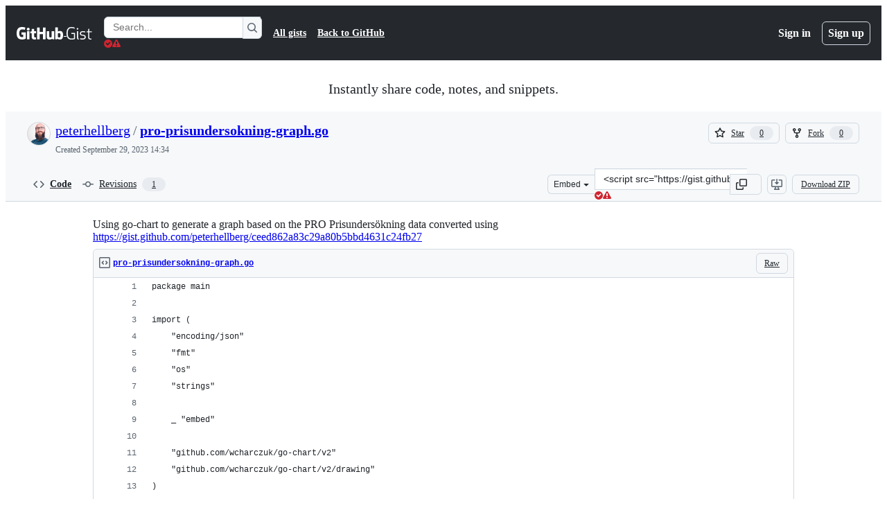

--- FILE ---
content_type: text/html; charset=utf-8
request_url: https://gist.github.com/peterhellberg/87404bed18555b6a01b672cc046a97cd
body_size: 28867
content:






<!DOCTYPE html>
<html
  lang="en"
  
  data-color-mode="auto" data-light-theme="light" data-dark-theme="dark"
  data-a11y-animated-images="system" data-a11y-link-underlines="true"
  
  >




  <head>
    <meta charset="utf-8">
  <link rel="dns-prefetch" href="https://github.githubassets.com">
  <link rel="dns-prefetch" href="https://avatars.githubusercontent.com">
  <link rel="dns-prefetch" href="https://github-cloud.s3.amazonaws.com">
  <link rel="dns-prefetch" href="https://user-images.githubusercontent.com/">
  <link rel="preconnect" href="https://github.githubassets.com" crossorigin>
  <link rel="preconnect" href="https://avatars.githubusercontent.com">

  

  <link crossorigin="anonymous" media="all" rel="stylesheet" href="https://github.githubassets.com/assets/light-dac525bbd821.css" /><link crossorigin="anonymous" media="all" rel="stylesheet" href="https://github.githubassets.com/assets/light_high_contrast-56ccf4057897.css" /><link crossorigin="anonymous" media="all" rel="stylesheet" href="https://github.githubassets.com/assets/dark-784387e86ac0.css" /><link crossorigin="anonymous" media="all" rel="stylesheet" href="https://github.githubassets.com/assets/dark_high_contrast-79bd5fd84a86.css" /><link data-color-theme="light" crossorigin="anonymous" media="all" rel="stylesheet" data-href="https://github.githubassets.com/assets/light-dac525bbd821.css" /><link data-color-theme="light_high_contrast" crossorigin="anonymous" media="all" rel="stylesheet" data-href="https://github.githubassets.com/assets/light_high_contrast-56ccf4057897.css" /><link data-color-theme="light_colorblind" crossorigin="anonymous" media="all" rel="stylesheet" data-href="https://github.githubassets.com/assets/light_colorblind-0e24752a7d2b.css" /><link data-color-theme="light_colorblind_high_contrast" crossorigin="anonymous" media="all" rel="stylesheet" data-href="https://github.githubassets.com/assets/light_colorblind_high_contrast-412af2517363.css" /><link data-color-theme="light_tritanopia" crossorigin="anonymous" media="all" rel="stylesheet" data-href="https://github.githubassets.com/assets/light_tritanopia-6186e83663dc.css" /><link data-color-theme="light_tritanopia_high_contrast" crossorigin="anonymous" media="all" rel="stylesheet" data-href="https://github.githubassets.com/assets/light_tritanopia_high_contrast-9d33c7aea2e7.css" /><link data-color-theme="dark" crossorigin="anonymous" media="all" rel="stylesheet" data-href="https://github.githubassets.com/assets/dark-784387e86ac0.css" /><link data-color-theme="dark_high_contrast" crossorigin="anonymous" media="all" rel="stylesheet" data-href="https://github.githubassets.com/assets/dark_high_contrast-79bd5fd84a86.css" /><link data-color-theme="dark_colorblind" crossorigin="anonymous" media="all" rel="stylesheet" data-href="https://github.githubassets.com/assets/dark_colorblind-75db11311555.css" /><link data-color-theme="dark_colorblind_high_contrast" crossorigin="anonymous" media="all" rel="stylesheet" data-href="https://github.githubassets.com/assets/dark_colorblind_high_contrast-f2c1045899a2.css" /><link data-color-theme="dark_tritanopia" crossorigin="anonymous" media="all" rel="stylesheet" data-href="https://github.githubassets.com/assets/dark_tritanopia-f46d293c6ff3.css" /><link data-color-theme="dark_tritanopia_high_contrast" crossorigin="anonymous" media="all" rel="stylesheet" data-href="https://github.githubassets.com/assets/dark_tritanopia_high_contrast-e4b5684db29d.css" /><link data-color-theme="dark_dimmed" crossorigin="anonymous" media="all" rel="stylesheet" data-href="https://github.githubassets.com/assets/dark_dimmed-72c58078e707.css" /><link data-color-theme="dark_dimmed_high_contrast" crossorigin="anonymous" media="all" rel="stylesheet" data-href="https://github.githubassets.com/assets/dark_dimmed_high_contrast-956cb5dfcb85.css" />

  <style type="text/css">
    :root {
      --tab-size-preference: 4;
    }

    pre, code {
      tab-size: var(--tab-size-preference);
    }
  </style>

    <link crossorigin="anonymous" media="all" rel="stylesheet" href="https://github.githubassets.com/assets/primer-primitives-c37d781e2da5.css" />
    <link crossorigin="anonymous" media="all" rel="stylesheet" href="https://github.githubassets.com/assets/primer-dc3bfaf4b78e.css" />
    <link crossorigin="anonymous" media="all" rel="stylesheet" href="https://github.githubassets.com/assets/global-b0ea6cebe9c5.css" />
    <link crossorigin="anonymous" media="all" rel="stylesheet" href="https://github.githubassets.com/assets/github-7b2c79a47cf5.css" />
  

  

  <script type="application/json" id="client-env">{"locale":"en","featureFlags":["a11y_status_checks_ruleset","actions_custom_images_public_preview_visibility","actions_custom_images_storage_billing_ui_visibility","actions_enable_snapshot_keyword","actions_image_version_event","actions_workflow_language_service","allow_react_navs_in_turbo","alternate_user_config_repo","api_insights_show_missing_data_banner","arianotify_comprehensive_migration","codespaces_prebuild_region_target_update","coding_agent_model_selection","consolidated_custom_properties_values_table","contentful_lp_footnotes","copilot_3p_agent_hovercards","copilot_agent_cli_public_preview","copilot_agent_sessions_alive_updates","copilot_agent_task_list_v2","copilot_agent_tasks_btn_code_nav","copilot_agent_tasks_btn_code_view","copilot_agent_tasks_btn_code_view_lines","copilot_agent_tasks_btn_repo","copilot_api_agentic_issue_marshal_yaml","copilot_byok_extended_capabilities","copilot_chat_agents_empty_state","copilot_chat_attach_multiple_images","copilot_chat_clear_model_selection_for_default_change","copilot_chat_file_redirect","copilot_chat_input_commands","copilot_chat_opening_thread_switch","copilot_chat_reduce_quota_checks","copilot_chat_search_bar_redirect","copilot_chat_selection_attachments","copilot_chat_vision_in_claude","copilot_chat_vision_preview_gate","copilot_coding_agent_task_response","copilot_custom_copilots","copilot_custom_copilots_feature_preview","copilot_duplicate_thread","copilot_extensions_hide_in_dotcom_chat","copilot_extensions_removal_on_marketplace","copilot_features_raycast_logo","copilot_file_block_ref_matching","copilot_ftp_hyperspace_upgrade_prompt","copilot_icebreakers_experiment_dashboard","copilot_icebreakers_experiment_hyperspace","copilot_immersive_generate_thread_name_async","copilot_immersive_job_result_preview","copilot_immersive_structured_model_picker","copilot_immersive_task_hyperlinking","copilot_immersive_task_within_chat_thread","copilot_org_policy_page_focus_mode","copilot_redirect_header_button_to_agents","copilot_security_alert_assignee_options","copilot_share_active_subthread","copilot_spaces_ga","copilot_spaces_individual_policies_ga","copilot_spaces_public_access_to_user_owned_spaces","copilot_spaces_read_access_to_user_owned_spaces","copilot_spaces_report_abuse","copilot_spark_empty_state","copilot_spark_handle_nil_friendly_name","copilot_stable_conversation_view","copilot_swe_agent_progress_commands","copilot_swe_agent_use_subagents","copilot_unconfigured_is_inherited","dashboard_lists_max_age_filter","dashboard_universe_2025_feedback_dialog","dom_node_counts","enterprise_ai_controls","failbot_report_error_react_apps_on_page","fetch_graphql_ignore_fetch_network_errors","flex_cta_groups_mvp","global_nav_react_edit_status_dialog","global_nav_react_feature_preview","global_nav_react_teams_settings_page","global_nav_react_top_repos_api_caching","global_nav_repo_picker_debounce","hyperspace_2025_logged_out_batch_1","initial_per_page_pagination_updates","issue_fields_global_search","issue_fields_report_usage","issue_fields_timeline_events","issues_cache_operation_timeout","issues_cca_assign_actor_with_agent","issues_check_is_repository_writable","issues_expanded_file_types","issues_lazy_load_comment_box_suggestions","issues_preheating_dependency_issues","issues_preheating_issue_row","issues_preheating_memex","issues_preheating_parent_issue","issues_preheating_secondary","issues_preheating_sub_issues","issues_preheating_timeline_issues","issues_react_bots_timeline_pagination","issues_react_chrome_container_query_fix","issues_react_client_side_caching_analytics","issues_react_extended_preheat_analytics","issues_react_label_picker_debounce_filter","issues_react_labelpicker_patch","issues_react_prohibit_title_fallback","issues_react_safari_scroll_preservation","issues_react_turbo_cache_navigation","issues_react_use_turbo_for_cross_repo_navigation","issues_report_sidebar_interactions","lifecycle_label_name_updates","marketing_pages_search_explore_provider","memex_default_issue_create_repository","memex_display_button_config_menu","memex_grouped_by_edit_route","memex_live_update_hovercard","memex_mwl_filter_field_delimiter","mission_control_retry_on_401","mission_control_safe_token_clearing","mission_control_use_body_html","open_agent_session_in_vscode_insiders","open_agent_session_in_vscode_stable","primer_react_css_has_selector_perf","projects_assignee_max_limit","prs_conversations_react_split","react_profile_user_status_dialog_enabled","react_quality_profiling","repo_insights_all_traffic_endpoint","repos_insights_remove_new_url","ruleset_deletion_confirmation","sample_network_conn_type","site_calculator_actions_2025","site_features_copilot_universe","site_homepage_collaborate_video","site_homepage_contentful","site_homepage_eyebrow_banner","site_homepage_universe_animations","site_msbuild_webgl_hero","spark_prompt_secret_scanning","spark_server_connection_status","swe_agent_member_requests","viewscreen_sandbox","webp_support","workbench_store_readonly"],"copilotApiOverrideUrl":"https://api.githubcopilot.com"}</script>
<script crossorigin="anonymous" type="application/javascript" src="https://github.githubassets.com/assets/high-contrast-cookie-ff2c933fbe48.js"></script>
<script crossorigin="anonymous" type="application/javascript" src="https://github.githubassets.com/assets/wp-runtime-94fd37fd0bbe.js" defer="defer"></script>
<script crossorigin="anonymous" type="application/javascript" src="https://github.githubassets.com/assets/78298-e2b301acbc0e.js" defer="defer"></script>
<script crossorigin="anonymous" type="application/javascript" src="https://github.githubassets.com/assets/6488-de87864e6818.js" defer="defer"></script>
<script crossorigin="anonymous" type="application/javascript" src="https://github.githubassets.com/assets/82075-0a62077d7865.js" defer="defer"></script>
<script crossorigin="anonymous" type="application/javascript" src="https://github.githubassets.com/assets/environment-4b1518f5fbee.js" defer="defer"></script>
<script crossorigin="anonymous" type="application/javascript" src="https://github.githubassets.com/assets/97068-2c8e697c6e8c.js" defer="defer"></script>
<script crossorigin="anonymous" type="application/javascript" src="https://github.githubassets.com/assets/43784-4652ae97a661.js" defer="defer"></script>
<script crossorigin="anonymous" type="application/javascript" src="https://github.githubassets.com/assets/4712-6fc930a63a4b.js" defer="defer"></script>
<script crossorigin="anonymous" type="application/javascript" src="https://github.githubassets.com/assets/81028-4fa90b716172.js" defer="defer"></script>
<script crossorigin="anonymous" type="application/javascript" src="https://github.githubassets.com/assets/74911-313e1ea8beda.js" defer="defer"></script>
<script crossorigin="anonymous" type="application/javascript" src="https://github.githubassets.com/assets/91853-448038d8f9ef.js" defer="defer"></script>
<script crossorigin="anonymous" type="application/javascript" src="https://github.githubassets.com/assets/78143-31968346cf4c.js" defer="defer"></script>
<script crossorigin="anonymous" type="application/javascript" src="https://github.githubassets.com/assets/78954-eeadcb8a29db.js" defer="defer"></script>
<script crossorigin="anonymous" type="application/javascript" src="https://github.githubassets.com/assets/github-elements-c96932270531.js" defer="defer"></script>
<script crossorigin="anonymous" type="application/javascript" src="https://github.githubassets.com/assets/element-registry-a10facc2d2c5.js" defer="defer"></script>
<script crossorigin="anonymous" type="application/javascript" src="https://github.githubassets.com/assets/react-core-fbb7101a5e29.js" defer="defer"></script>
<script crossorigin="anonymous" type="application/javascript" src="https://github.githubassets.com/assets/react-lib-b492ee0e2c35.js" defer="defer"></script>
<script crossorigin="anonymous" type="application/javascript" src="https://github.githubassets.com/assets/90780-1a0f3d593ff0.js" defer="defer"></script>
<script crossorigin="anonymous" type="application/javascript" src="https://github.githubassets.com/assets/28546-ee41c9313871.js" defer="defer"></script>
<script crossorigin="anonymous" type="application/javascript" src="https://github.githubassets.com/assets/17688-a9e16fb5ed13.js" defer="defer"></script>
<script crossorigin="anonymous" type="application/javascript" src="https://github.githubassets.com/assets/15938-1bc2c363d5ed.js" defer="defer"></script>
<script crossorigin="anonymous" type="application/javascript" src="https://github.githubassets.com/assets/70191-36bdeb9f5eb6.js" defer="defer"></script>
<script crossorigin="anonymous" type="application/javascript" src="https://github.githubassets.com/assets/7332-5ea4ccf72018.js" defer="defer"></script>
<script crossorigin="anonymous" type="application/javascript" src="https://github.githubassets.com/assets/66721-c03c0d8e4fbe.js" defer="defer"></script>
<script crossorigin="anonymous" type="application/javascript" src="https://github.githubassets.com/assets/51519-d05cf6658c87.js" defer="defer"></script>
<script crossorigin="anonymous" type="application/javascript" src="https://github.githubassets.com/assets/27376-1e4a947f926f.js" defer="defer"></script>
<script crossorigin="anonymous" type="application/javascript" src="https://github.githubassets.com/assets/96384-750ef5263abe.js" defer="defer"></script>
<script crossorigin="anonymous" type="application/javascript" src="https://github.githubassets.com/assets/19718-302da6273821.js" defer="defer"></script>
<script crossorigin="anonymous" type="application/javascript" src="https://github.githubassets.com/assets/behaviors-b1be3c8dda2b.js" defer="defer"></script>
<script crossorigin="anonymous" type="application/javascript" src="https://github.githubassets.com/assets/37911-38a50fdf7d79.js" defer="defer"></script>
<script crossorigin="anonymous" type="application/javascript" src="https://github.githubassets.com/assets/notifications-global-945a9cf8a11b.js" defer="defer"></script>
  
  <script crossorigin="anonymous" type="application/javascript" src="https://github.githubassets.com/assets/5017-b9a13cdd0074.js" defer="defer"></script>
<script crossorigin="anonymous" type="application/javascript" src="https://github.githubassets.com/assets/55526-cc4799be07b0.js" defer="defer"></script>
<script crossorigin="anonymous" type="application/javascript" src="https://github.githubassets.com/assets/gist-a905c0ac0931.js" defer="defer"></script>


  <title>Using go-chart to generate a graph based on the PRO Prisundersökning data converted using https://gist.github.com/peterhellberg/ceed862a83c29a80b5bbd4631c24fb27 · GitHub</title>



  <meta name="route-pattern" content="/:user_id/:gist_id(.:format)" data-turbo-transient>
  <meta name="route-controller" content="gists_gists" data-turbo-transient>
  <meta name="route-action" content="show" data-turbo-transient>
  <meta name="fetch-nonce" content="v2:981a8677-3291-28dc-8a19-aed240ca2430">

    
  <meta name="current-catalog-service-hash" content="56253a530ab9027b25719525dcbe6007461a3202218f6f5dfce5a601c121cbcb">


  <meta name="request-id" content="DFF8:31608E:2837591:3435435:696CE900" data-pjax-transient="true"/><meta name="html-safe-nonce" content="823a813ac81b592edd8506a918597fef14c601a9a71950961860e24ee1efb4d2" data-pjax-transient="true"/><meta name="visitor-payload" content="eyJyZWZlcnJlciI6IiIsInJlcXVlc3RfaWQiOiJERkY4OjMxNjA4RToyODM3NTkxOjM0MzU0MzU6Njk2Q0U5MDAiLCJ2aXNpdG9yX2lkIjoiNTEzNzI2OTcxNTE5MjU3MjE2MCIsInJlZ2lvbl9lZGdlIjoiaWFkIiwicmVnaW9uX3JlbmRlciI6ImlhZCJ9" data-pjax-transient="true"/><meta name="visitor-hmac" content="44ae190994e3b1197b9e8298ea3ba0cd807193ecb6d0d834a7f63e8dc2c10d8e" data-pjax-transient="true"/>




  <meta name="github-keyboard-shortcuts" content="copilot" data-turbo-transient="true" />
  

  <meta name="selected-link" value="gist_code" data-turbo-transient>
  <link rel="assets" href="https://github.githubassets.com/">

    <meta name="google-site-verification" content="Apib7-x98H0j5cPqHWwSMm6dNU4GmODRoqxLiDzdx9I">

<meta name="octolytics-url" content="https://collector.github.com/github/collect" />

  <meta name="analytics-location" content="/&lt;user-name&gt;/&lt;gist-id&gt;" data-turbo-transient="true" />

  




    <meta name="user-login" content="">

  

    <meta name="viewport" content="width=device-width">

    

      <meta name="description" content="Using go-chart to generate a graph based on the PRO Prisundersökning data converted using https://gist.github.com/peterhellberg/ceed862a83c29a80b5bbd4631c24fb27 - pro-prisundersokning-graph.go">

      <link rel="search" type="application/opensearchdescription+xml" href="/opensearch-gist.xml" title="Gist">

    <link rel="fluid-icon" href="https://gist.github.com/fluidicon.png" title="GitHub">
    <meta property="fb:app_id" content="1401488693436528">
    <meta name="apple-itunes-app" content="app-id=1477376905, app-argument=https://gist.github.com/peterhellberg/87404bed18555b6a01b672cc046a97cd" />

      <meta name="twitter:image" content="https://github.githubassets.com/assets/gist-og-image-54fd7dc0713e.png" /><meta name="twitter:site" content="@github" /><meta name="twitter:card" content="summary_large_image" /><meta name="twitter:title" content="Using go-chart to generate a graph based on the PRO Prisundersökning data converted using https://gist.github.com/peterhellberg/ceed862a83c29a80b5bbd4631c24fb27" /><meta name="twitter:description" content="Using go-chart to generate a graph based on the PRO Prisundersökning data converted using https://gist.github.com/peterhellberg/ceed862a83c29a80b5bbd4631c24fb27 - pro-prisundersokning-graph.go" />
  <meta property="og:image" content="https://github.githubassets.com/assets/gist-og-image-54fd7dc0713e.png" /><meta property="og:image:alt" content="Using go-chart to generate a graph based on the PRO Prisundersökning data converted using https://gist.github.com/peterhellberg/ceed862a83c29a80b5bbd4631c24fb27 - pro-prisundersokning-graph.go" /><meta property="og:site_name" content="Gist" /><meta property="og:type" content="article" /><meta property="og:title" content="Using go-chart to generate a graph based on the PRO Prisundersökning data converted using https://gist.github.com/peterhellberg/ceed862a83c29a80b5bbd4631c24fb27" /><meta property="og:url" content="https://gist.github.com/peterhellberg/87404bed18555b6a01b672cc046a97cd" /><meta property="og:description" content="Using go-chart to generate a graph based on the PRO Prisundersökning data converted using https://gist.github.com/peterhellberg/ceed862a83c29a80b5bbd4631c24fb27 - pro-prisundersokning-graph.go" /><meta property="article:author" content="262588213843476" /><meta property="article:publisher" content="262588213843476" />
  




      <meta name="hostname" content="gist.github.com">



        <meta name="expected-hostname" content="gist.github.com">


  <meta http-equiv="x-pjax-version" content="9e70e0f163f249351e7ca4b1f8b50fe2f85bd7933eff002ab9acde550fac8943" data-turbo-track="reload">
  <meta http-equiv="x-pjax-csp-version" content="21a43568025709b66240454fc92d4f09335a96863f8ab1c46b4a07f6a5b67102" data-turbo-track="reload">
  <meta http-equiv="x-pjax-css-version" content="55b0505ced03db2ce471b1617daeace5e7a81657042cfd93a3d10d1fb8695d21" data-turbo-track="reload">
  <meta http-equiv="x-pjax-js-version" content="31994babd8463b50f2371f63aab0826561f4efe3981ac0ebc4c33e6c41032dbd" data-turbo-track="reload">

  <meta name="turbo-cache-control" content="no-preview" data-turbo-transient="">

      <link href="/peterhellberg.atom" rel="alternate" title="atom" type="application/atom+xml">


  <link crossorigin="anonymous" media="all" rel="stylesheet" href="https://github.githubassets.com/assets/gist-8058c9745533.css" />




    <meta name="turbo-body-classes" content="logged-out env-production page-responsive">
  <meta name="disable-turbo" content="false">


  <meta name="browser-stats-url" content="https://api.github.com/_private/browser/stats">

  <meta name="browser-errors-url" content="https://api.github.com/_private/browser/errors">

  <meta name="release" content="f5a202c3c4aefc9cf00c8c78951a1e72eaebebeb">
  <meta name="ui-target" content="full">

  <link rel="mask-icon" href="https://github.githubassets.com/assets/pinned-octocat-093da3e6fa40.svg" color="#000000">
  <link rel="alternate icon" class="js-site-favicon" type="image/png" href="https://github.githubassets.com/favicons/favicon.png">
  <link rel="icon" class="js-site-favicon" type="image/svg+xml" href="https://github.githubassets.com/favicons/favicon.svg" data-base-href="https://github.githubassets.com/favicons/favicon">

<meta name="theme-color" content="#1e2327">
<meta name="color-scheme" content="light dark" />



  </head>

  <body class="logged-out env-production page-responsive" style="word-wrap: break-word;" >
    <div data-turbo-body class="logged-out env-production page-responsive" style="word-wrap: break-word;" >
      <div id="__primerPortalRoot__" role="region" style="z-index: 1000; position: absolute; width: 100%;" data-turbo-permanent></div>
      



    <div class="position-relative header-wrapper js-header-wrapper ">
      <a href="#start-of-content" data-skip-target-assigned="false" class="px-2 py-4 color-bg-accent-emphasis color-fg-on-emphasis show-on-focus js-skip-to-content">Skip to content</a>

      <span data-view-component="true" class="progress-pjax-loader Progress position-fixed width-full">
    <span style="width: 0%;" data-view-component="true" class="Progress-item progress-pjax-loader-bar left-0 top-0 color-bg-accent-emphasis"></span>
</span>      
      
      <link crossorigin="anonymous" media="all" rel="stylesheet" href="https://github.githubassets.com/assets/primer-react.7d74e12fb6d12081c276.module.css" />
<link crossorigin="anonymous" media="all" rel="stylesheet" href="https://github.githubassets.com/assets/keyboard-shortcuts-dialog.29aaeaafa90f007c6f61.module.css" />

<react-partial
  partial-name="keyboard-shortcuts-dialog"
  data-ssr="false"
  data-attempted-ssr="false"
  data-react-profiling="true"
>
  
  <script type="application/json" data-target="react-partial.embeddedData">{"props":{"docsUrl":"https://docs.github.com/get-started/accessibility/keyboard-shortcuts"}}</script>
  <div data-target="react-partial.reactRoot"></div>
</react-partial>





      

            <div class="Header js-details-container Details flex-wrap flex-md-nowrap p-responsive" role="banner" >
  <div class="Header-item d-none d-md-flex">
    <a class="Header-link" data-hotkey="g d" aria-label="Gist Homepage " style="--focus-outlineColor: #fff;" href="/">
  <svg aria-hidden="true" height="24" viewBox="0 0 24 24" version="1.1" width="24" data-view-component="true" class="octicon octicon-mark-github v-align-middle d-inline-block d-md-none">
    <path d="M12 1C5.923 1 1 5.923 1 12c0 4.867 3.149 8.979 7.521 10.436.55.096.756-.233.756-.522 0-.262-.013-1.128-.013-2.049-2.764.509-3.479-.674-3.699-1.292-.124-.317-.66-1.293-1.127-1.554-.385-.207-.936-.715-.014-.729.866-.014 1.485.797 1.691 1.128.99 1.663 2.571 1.196 3.204.907.096-.715.385-1.196.701-1.471-2.448-.275-5.005-1.224-5.005-5.432 0-1.196.426-2.186 1.128-2.956-.111-.275-.496-1.402.11-2.915 0 0 .921-.288 3.024 1.128a10.193 10.193 0 0 1 2.75-.371c.936 0 1.871.123 2.75.371 2.104-1.43 3.025-1.128 3.025-1.128.605 1.513.221 2.64.111 2.915.701.77 1.127 1.747 1.127 2.956 0 4.222-2.571 5.157-5.019 5.432.399.344.743 1.004.743 2.035 0 1.471-.014 2.654-.014 3.025 0 .289.206.632.756.522C19.851 20.979 23 16.854 23 12c0-6.077-4.922-11-11-11Z"></path>
</svg>
  <svg aria-hidden="true" height="24" viewBox="0 0 68 24" version="1.1" width="68" data-view-component="true" class="octicon octicon-logo-github v-align-middle d-none d-md-inline-block">
    <path d="M27.8 17.908h-.03c.013 0 .022.014.035.017l.01-.002-.016-.015Zm.005.017c-.14.001-.49.073-.861.073-1.17 0-1.575-.536-1.575-1.234v-4.652h2.385c.135 0 .24-.12.24-.283V9.302c0-.133-.12-.252-.24-.252H25.37V5.913c0-.119-.075-.193-.21-.193h-3.24c-.136 0-.21.074-.21.193V9.14s-1.636.401-1.741.416a.255.255 0 0 0-.195.253v2.021c0 .164.12.282.255.282h1.665v4.876c0 3.627 2.55 3.998 4.29 3.998.796 0 1.756-.252 1.906-.327.09-.03.135-.134.135-.238v-2.23a.264.264 0 0 0-.219-.265Zm35.549-3.272c0-2.69-1.095-3.047-2.25-2.928-.9.06-1.62.505-1.62.505v5.232s.735.506 1.83.536c1.545.044 2.04-.506 2.04-3.345ZM67 14.415c0 5.099-1.665 6.555-4.576 6.555-2.46 0-3.78-1.233-3.78-1.233s-.06.683-.135.773c-.045.089-.12.118-.21.118h-2.22c-.15 0-.286-.119-.286-.252l.03-16.514a.26.26 0 0 1 .255-.252h3.196a.26.26 0 0 1 .255.252v5.604s1.23-.788 3.03-.788l-.015-.03c1.8 0 4.456.67 4.456 5.767ZM53.918 9.05h-3.15c-.165 0-.255.119-.255.282v8.086s-.826.58-1.95.58c-1.126 0-1.456-.506-1.456-1.62v-7.06a.262.262 0 0 0-.255-.254h-3.21a.262.262 0 0 0-.256.253v7.596c0 3.27 1.846 4.087 4.381 4.087 2.085 0 3.78-1.145 3.78-1.145s.076.58.12.67c.03.074.136.133.24.133h2.011a.243.243 0 0 0 .255-.253l.03-11.103c0-.133-.12-.252-.285-.252Zm-35.556-.015h-3.195c-.135 0-.255.134-.255.297v10.91c0 .297.195.401.45.401h2.88c.3 0 .375-.134.375-.401V9.287a.262.262 0 0 0-.255-.252ZM16.787 4.01c-1.155 0-2.07.907-2.07 2.051 0 1.145.915 2.051 2.07 2.051a2.04 2.04 0 0 0 2.04-2.05 2.04 2.04 0 0 0-2.04-2.052Zm24.74-.372H38.36a.262.262 0 0 0-.255.253v6.08H33.14v-6.08a.262.262 0 0 0-.255-.253h-3.196a.262.262 0 0 0-.255.253v16.514c0 .133.135.252.255.252h3.196a.262.262 0 0 0 .255-.253v-7.06h4.966l-.03 7.06c0 .134.12.253.255.253h3.195a.262.262 0 0 0 .255-.253V3.892a.262.262 0 0 0-.255-.253Zm-28.31 7.313v8.532c0 .06-.015.163-.09.193 0 0-1.875 1.323-4.966 1.323C4.426 21 0 19.84 0 12.2S3.87 2.986 7.651 3c3.27 0 4.59.728 4.8.862.06.075.09.134.09.208l-.63 2.646c0 .134-.134.297-.3.253-.54-.164-1.35-.49-3.255-.49-2.205 0-4.575.623-4.575 5.543s2.25 5.5 3.87 5.5c1.38 0 1.875-.164 1.875-.164V13.94H7.321c-.165 0-.285-.12-.285-.253v-2.735c0-.134.12-.252.285-.252h5.61c.166 0 .286.118.286.252Z"></path>
</svg>
  <svg aria-hidden="true" height="24" viewBox="0 0 38 24" version="1.1" width="38" data-view-component="true" class="octicon octicon-logo-gist v-align-middle d-none d-md-inline-block">
    <path d="M7.05 13.095v-1.5h5.28v8.535c-1.17.555-2.925.96-5.385.96C1.665 21.09 0 17.055 0 12.045S1.695 3 6.945 3c2.43 0 3.96.495 4.92.99v1.575c-1.83-.75-3-1.095-4.92-1.095-3.855 0-5.22 3.315-5.22 7.59s1.365 7.575 5.205 7.575c1.335 0 2.97-.105 3.795-.51v-6.03H7.05Zm16.47 1.035h.045c3.33.3 4.125 1.425 4.125 3.345 0 1.815-1.14 3.615-4.71 3.615-1.125 0-2.745-.285-3.495-.585v-1.41c.705.255 1.83.54 3.495.54 2.43 0 3.09-1.035 3.09-2.13 0-1.065-.33-1.815-2.655-2.01-3.39-.3-4.095-1.5-4.095-3.12 0-1.665 1.08-3.465 4.38-3.465 1.095 0 2.34.135 3.375.585v1.41c-.915-.3-1.83-.54-3.405-.54-2.325 0-2.82.855-2.82 2.01 0 1.035.42 1.56 2.67 1.755Zm12.87-4.995v1.275h-3.63v7.305c0 1.425.795 2.01 2.25 2.01.3 0 .63 0 .915-.045v1.335c-.255.045-.75.075-1.035.075-1.965 0-3.75-.9-3.75-3.195v-7.5H28.8v-.72l2.34-.66V5.85l1.62-.465v3.75h3.63ZM16.635 9.09v9.615c0 .81.285 1.05 1.005 1.05v1.335c-1.71 0-2.58-.705-2.58-2.58V9.09h1.575Zm.375-3.495c0 .66-.51 1.17-1.17 1.17a1.14 1.14 0 0 1-1.155-1.17c0-.66.48-1.17 1.155-1.17s1.17.51 1.17 1.17Z"></path>
</svg>
</a>


  </div>

  <div class="Header-item d-md-none">
      <button aria-label="Toggle navigation" aria-expanded="false" type="button" data-view-component="true" class="Header-link js-details-target btn-link">    <svg aria-hidden="true" height="24" viewBox="0 0 24 24" version="1.1" width="24" data-view-component="true" class="octicon octicon-three-bars">
    <path d="M3.75 5.25a.75.75 0 0 0 0 1.5h16.5a.75.75 0 0 0 0-1.5H3.75Zm0 6a.75.75 0 0 0 0 1.5h16.5a.75.75 0 0 0 0-1.5H3.75Zm0 6a.75.75 0 0 0 0 1.5h16.5a.75.75 0 0 0 0-1.5H3.75Z"></path>
</svg>
</button>  </div>

  <div class="Header-item Header-item--full js-site-search flex-column flex-md-row width-full flex-order-2 flex-md-order-none mr-0 mr-md-3 mt-3 mt-md-0 Details-content--hidden-not-important d-md-flex">
      <div class="header-search flex-self-stretch flex-md-self-auto mr-0 mr-md-3 mb-3 mb-md-0">
  <!-- '"` --><!-- </textarea></xmp> --></option></form><form data-turbo="false" action="/search" accept-charset="UTF-8" method="get">
    <div class="d-flex">
        <primer-text-field class="FormControl width-full FormControl--fullWidth">
      <label class="sr-only FormControl-label" for="q">
        Search Gists
</label>    
  <div class="FormControl-input-wrap">
    
      <input placeholder="Search..." aria-describedby="validation-c5215ed8-30a9-4dec-91f5-a7f2c1c1a2a9" data-target="primer-text-field.inputElement " class="form-control FormControl-input FormControl-medium rounded-right-0" type="text" name="q" id="q" />
</div>
      <div class="FormControl-inlineValidation" id="validation-c5215ed8-30a9-4dec-91f5-a7f2c1c1a2a9" hidden="hidden">
  <span class="FormControl-inlineValidation--visual" data-target="primer-text-field.validationSuccessIcon" hidden><svg aria-hidden="true" height="12" viewBox="0 0 12 12" version="1.1" width="12" data-view-component="true" class="octicon octicon-check-circle-fill">
    <path d="M6 0a6 6 0 1 1 0 12A6 6 0 0 1 6 0Zm-.705 8.737L9.63 4.403 8.392 3.166 5.295 6.263l-1.7-1.702L2.356 5.8l2.938 2.938Z"></path>
</svg></span>
  <span class=" FormControl-inlineValidation--visual" data-target="primer-text-field.validationErrorIcon"><svg aria-hidden="true" height="12" viewBox="0 0 12 12" version="1.1" width="12" data-view-component="true" class="octicon octicon-alert-fill">
    <path d="M4.855.708c.5-.896 1.79-.896 2.29 0l4.675 8.351a1.312 1.312 0 0 1-1.146 1.954H1.33A1.313 1.313 0 0 1 .183 9.058ZM7 7V3H5v4Zm-1 3a1 1 0 1 0 0-2 1 1 0 0 0 0 2Z"></path>
</svg></span>
  <span></span>
</div>
    
</primer-text-field>
      <button id="icon-button-a4d15cb3-3641-4ecf-8a01-0a3e19b614ac" aria-labelledby="tooltip-97d576a9-c411-405f-8932-4eba042a6259" type="submit" data-view-component="true" class="Button Button--iconOnly Button--secondary Button--medium rounded-left-0">  <svg aria-hidden="true" height="16" viewBox="0 0 16 16" version="1.1" width="16" data-view-component="true" class="octicon octicon-search Button-visual">
    <path d="M10.68 11.74a6 6 0 0 1-7.922-8.982 6 6 0 0 1 8.982 7.922l3.04 3.04a.749.749 0 0 1-.326 1.275.749.749 0 0 1-.734-.215ZM11.5 7a4.499 4.499 0 1 0-8.997 0A4.499 4.499 0 0 0 11.5 7Z"></path>
</svg>
</button><tool-tip id="tooltip-97d576a9-c411-405f-8932-4eba042a6259" for="icon-button-a4d15cb3-3641-4ecf-8a01-0a3e19b614ac" popover="manual" data-direction="s" data-type="label" data-view-component="true" class="sr-only position-absolute">Search Gists</tool-tip>

    </div>
</form></div>


    <nav aria-label="Global" class="d-flex flex-column flex-md-row flex-self-stretch flex-md-self-auto">
  <a class="Header-link mr-0 mr-md-3 py-2 py-md-0 border-top border-md-top-0 border-white-fade" data-ga-click="Header, go to all gists, text:all gists" href="/discover">All gists</a>

  <a class="Header-link mr-0 mr-md-3 py-2 py-md-0 border-top border-md-top-0 border-white-fade" data-ga-click="Header, go to GitHub, text:Back to GitHub" href="https://github.com">Back to GitHub</a>

    <a class="Header-link d-block d-md-none mr-0 mr-md-3 py-2 py-md-0 border-top border-md-top-0 border-white-fade" data-ga-click="Header, sign in" data-hydro-click="{&quot;event_type&quot;:&quot;authentication.click&quot;,&quot;payload&quot;:{&quot;location_in_page&quot;:&quot;gist header&quot;,&quot;repository_id&quot;:null,&quot;auth_type&quot;:&quot;LOG_IN&quot;,&quot;originating_url&quot;:&quot;https://gist.github.com/peterhellberg/87404bed18555b6a01b672cc046a97cd&quot;,&quot;user_id&quot;:null}}" data-hydro-click-hmac="c49cda1cc1b87f0ffca9d2b7ef29520e6d0d7f9c60a2182c528e5226b2355eb6" href="https://gist.github.com/auth/github?return_to=https%3A%2F%2Fgist.github.com%2Fpeterhellberg%2F87404bed18555b6a01b672cc046a97cd">
      Sign in
</a>
      <a class="Header-link d-block d-md-none mr-0 mr-md-3 py-2 py-md-0 border-top border-md-top-0 border-white-fade" data-ga-click="Header, sign up" data-hydro-click="{&quot;event_type&quot;:&quot;authentication.click&quot;,&quot;payload&quot;:{&quot;location_in_page&quot;:&quot;gist header&quot;,&quot;repository_id&quot;:null,&quot;auth_type&quot;:&quot;SIGN_UP&quot;,&quot;originating_url&quot;:&quot;https://gist.github.com/peterhellberg/87404bed18555b6a01b672cc046a97cd&quot;,&quot;user_id&quot;:null}}" data-hydro-click-hmac="a7a97b30bbc450fa08821ee8bf6ca201e0f9c852b3a4e07933395f3d5d785320" href="/join?return_to=https%3A%2F%2Fgist.github.com%2Fpeterhellberg%2F87404bed18555b6a01b672cc046a97cd&amp;source=header-gist">
        Sign up
</a></nav>

  </div>

  <div class="Header-item Header-item--full flex-justify-center d-md-none position-relative">
    <a class="Header-link" data-hotkey="g d" aria-label="Gist Homepage " style="--focus-outlineColor: #fff;" href="/">
  <svg aria-hidden="true" height="24" viewBox="0 0 24 24" version="1.1" width="24" data-view-component="true" class="octicon octicon-mark-github v-align-middle d-inline-block d-md-none">
    <path d="M12 1C5.923 1 1 5.923 1 12c0 4.867 3.149 8.979 7.521 10.436.55.096.756-.233.756-.522 0-.262-.013-1.128-.013-2.049-2.764.509-3.479-.674-3.699-1.292-.124-.317-.66-1.293-1.127-1.554-.385-.207-.936-.715-.014-.729.866-.014 1.485.797 1.691 1.128.99 1.663 2.571 1.196 3.204.907.096-.715.385-1.196.701-1.471-2.448-.275-5.005-1.224-5.005-5.432 0-1.196.426-2.186 1.128-2.956-.111-.275-.496-1.402.11-2.915 0 0 .921-.288 3.024 1.128a10.193 10.193 0 0 1 2.75-.371c.936 0 1.871.123 2.75.371 2.104-1.43 3.025-1.128 3.025-1.128.605 1.513.221 2.64.111 2.915.701.77 1.127 1.747 1.127 2.956 0 4.222-2.571 5.157-5.019 5.432.399.344.743 1.004.743 2.035 0 1.471-.014 2.654-.014 3.025 0 .289.206.632.756.522C19.851 20.979 23 16.854 23 12c0-6.077-4.922-11-11-11Z"></path>
</svg>
  <svg aria-hidden="true" height="24" viewBox="0 0 68 24" version="1.1" width="68" data-view-component="true" class="octicon octicon-logo-github v-align-middle d-none d-md-inline-block">
    <path d="M27.8 17.908h-.03c.013 0 .022.014.035.017l.01-.002-.016-.015Zm.005.017c-.14.001-.49.073-.861.073-1.17 0-1.575-.536-1.575-1.234v-4.652h2.385c.135 0 .24-.12.24-.283V9.302c0-.133-.12-.252-.24-.252H25.37V5.913c0-.119-.075-.193-.21-.193h-3.24c-.136 0-.21.074-.21.193V9.14s-1.636.401-1.741.416a.255.255 0 0 0-.195.253v2.021c0 .164.12.282.255.282h1.665v4.876c0 3.627 2.55 3.998 4.29 3.998.796 0 1.756-.252 1.906-.327.09-.03.135-.134.135-.238v-2.23a.264.264 0 0 0-.219-.265Zm35.549-3.272c0-2.69-1.095-3.047-2.25-2.928-.9.06-1.62.505-1.62.505v5.232s.735.506 1.83.536c1.545.044 2.04-.506 2.04-3.345ZM67 14.415c0 5.099-1.665 6.555-4.576 6.555-2.46 0-3.78-1.233-3.78-1.233s-.06.683-.135.773c-.045.089-.12.118-.21.118h-2.22c-.15 0-.286-.119-.286-.252l.03-16.514a.26.26 0 0 1 .255-.252h3.196a.26.26 0 0 1 .255.252v5.604s1.23-.788 3.03-.788l-.015-.03c1.8 0 4.456.67 4.456 5.767ZM53.918 9.05h-3.15c-.165 0-.255.119-.255.282v8.086s-.826.58-1.95.58c-1.126 0-1.456-.506-1.456-1.62v-7.06a.262.262 0 0 0-.255-.254h-3.21a.262.262 0 0 0-.256.253v7.596c0 3.27 1.846 4.087 4.381 4.087 2.085 0 3.78-1.145 3.78-1.145s.076.58.12.67c.03.074.136.133.24.133h2.011a.243.243 0 0 0 .255-.253l.03-11.103c0-.133-.12-.252-.285-.252Zm-35.556-.015h-3.195c-.135 0-.255.134-.255.297v10.91c0 .297.195.401.45.401h2.88c.3 0 .375-.134.375-.401V9.287a.262.262 0 0 0-.255-.252ZM16.787 4.01c-1.155 0-2.07.907-2.07 2.051 0 1.145.915 2.051 2.07 2.051a2.04 2.04 0 0 0 2.04-2.05 2.04 2.04 0 0 0-2.04-2.052Zm24.74-.372H38.36a.262.262 0 0 0-.255.253v6.08H33.14v-6.08a.262.262 0 0 0-.255-.253h-3.196a.262.262 0 0 0-.255.253v16.514c0 .133.135.252.255.252h3.196a.262.262 0 0 0 .255-.253v-7.06h4.966l-.03 7.06c0 .134.12.253.255.253h3.195a.262.262 0 0 0 .255-.253V3.892a.262.262 0 0 0-.255-.253Zm-28.31 7.313v8.532c0 .06-.015.163-.09.193 0 0-1.875 1.323-4.966 1.323C4.426 21 0 19.84 0 12.2S3.87 2.986 7.651 3c3.27 0 4.59.728 4.8.862.06.075.09.134.09.208l-.63 2.646c0 .134-.134.297-.3.253-.54-.164-1.35-.49-3.255-.49-2.205 0-4.575.623-4.575 5.543s2.25 5.5 3.87 5.5c1.38 0 1.875-.164 1.875-.164V13.94H7.321c-.165 0-.285-.12-.285-.253v-2.735c0-.134.12-.252.285-.252h5.61c.166 0 .286.118.286.252Z"></path>
</svg>
  <svg aria-hidden="true" height="24" viewBox="0 0 38 24" version="1.1" width="38" data-view-component="true" class="octicon octicon-logo-gist v-align-middle d-none d-md-inline-block">
    <path d="M7.05 13.095v-1.5h5.28v8.535c-1.17.555-2.925.96-5.385.96C1.665 21.09 0 17.055 0 12.045S1.695 3 6.945 3c2.43 0 3.96.495 4.92.99v1.575c-1.83-.75-3-1.095-4.92-1.095-3.855 0-5.22 3.315-5.22 7.59s1.365 7.575 5.205 7.575c1.335 0 2.97-.105 3.795-.51v-6.03H7.05Zm16.47 1.035h.045c3.33.3 4.125 1.425 4.125 3.345 0 1.815-1.14 3.615-4.71 3.615-1.125 0-2.745-.285-3.495-.585v-1.41c.705.255 1.83.54 3.495.54 2.43 0 3.09-1.035 3.09-2.13 0-1.065-.33-1.815-2.655-2.01-3.39-.3-4.095-1.5-4.095-3.12 0-1.665 1.08-3.465 4.38-3.465 1.095 0 2.34.135 3.375.585v1.41c-.915-.3-1.83-.54-3.405-.54-2.325 0-2.82.855-2.82 2.01 0 1.035.42 1.56 2.67 1.755Zm12.87-4.995v1.275h-3.63v7.305c0 1.425.795 2.01 2.25 2.01.3 0 .63 0 .915-.045v1.335c-.255.045-.75.075-1.035.075-1.965 0-3.75-.9-3.75-3.195v-7.5H28.8v-.72l2.34-.66V5.85l1.62-.465v3.75h3.63ZM16.635 9.09v9.615c0 .81.285 1.05 1.005 1.05v1.335c-1.71 0-2.58-.705-2.58-2.58V9.09h1.575Zm.375-3.495c0 .66-.51 1.17-1.17 1.17a1.14 1.14 0 0 1-1.155-1.17c0-.66.48-1.17 1.155-1.17s1.17.51 1.17 1.17Z"></path>
</svg>
</a>


  </div>

    <div class="Header-item f4 mr-0" role="navigation" aria-label="Sign in or sign up">
      <a class="Header-link no-underline mr-3" data-ga-click="Header, sign in" data-hydro-click="{&quot;event_type&quot;:&quot;authentication.click&quot;,&quot;payload&quot;:{&quot;location_in_page&quot;:&quot;gist header&quot;,&quot;repository_id&quot;:null,&quot;auth_type&quot;:&quot;LOG_IN&quot;,&quot;originating_url&quot;:&quot;https://gist.github.com/peterhellberg/87404bed18555b6a01b672cc046a97cd&quot;,&quot;user_id&quot;:null}}" data-hydro-click-hmac="c49cda1cc1b87f0ffca9d2b7ef29520e6d0d7f9c60a2182c528e5226b2355eb6" href="https://gist.github.com/auth/github?return_to=https%3A%2F%2Fgist.github.com%2Fpeterhellberg%2F87404bed18555b6a01b672cc046a97cd">
        Sign&nbsp;in
</a>        <a class="Header-link d-inline-block no-underline border color-border-default rounded px-2 py-1" data-ga-click="Header, sign up" data-hydro-click="{&quot;event_type&quot;:&quot;authentication.click&quot;,&quot;payload&quot;:{&quot;location_in_page&quot;:&quot;gist header&quot;,&quot;repository_id&quot;:null,&quot;auth_type&quot;:&quot;SIGN_UP&quot;,&quot;originating_url&quot;:&quot;https://gist.github.com/peterhellberg/87404bed18555b6a01b672cc046a97cd&quot;,&quot;user_id&quot;:null}}" data-hydro-click-hmac="a7a97b30bbc450fa08821ee8bf6ca201e0f9c852b3a4e07933395f3d5d785320" href="/join?return_to=https%3A%2F%2Fgist.github.com%2Fpeterhellberg%2F87404bed18555b6a01b672cc046a97cd&amp;source=header-gist">
          Sign&nbsp;up
</a>    </div>
</div>



      <div hidden="hidden" data-view-component="true" class="js-stale-session-flash stale-session-flash flash flash-warn flash-full">
  
        <svg aria-hidden="true" height="16" viewBox="0 0 16 16" version="1.1" width="16" data-view-component="true" class="octicon octicon-alert">
    <path d="M6.457 1.047c.659-1.234 2.427-1.234 3.086 0l6.082 11.378A1.75 1.75 0 0 1 14.082 15H1.918a1.75 1.75 0 0 1-1.543-2.575Zm1.763.707a.25.25 0 0 0-.44 0L1.698 13.132a.25.25 0 0 0 .22.368h12.164a.25.25 0 0 0 .22-.368Zm.53 3.996v2.5a.75.75 0 0 1-1.5 0v-2.5a.75.75 0 0 1 1.5 0ZM9 11a1 1 0 1 1-2 0 1 1 0 0 1 2 0Z"></path>
</svg>
        <span class="js-stale-session-flash-signed-in" hidden>You signed in with another tab or window. <a class="Link--inTextBlock" href="">Reload</a> to refresh your session.</span>
        <span class="js-stale-session-flash-signed-out" hidden>You signed out in another tab or window. <a class="Link--inTextBlock" href="">Reload</a> to refresh your session.</span>
        <span class="js-stale-session-flash-switched" hidden>You switched accounts on another tab or window. <a class="Link--inTextBlock" href="">Reload</a> to refresh your session.</span>

    <button id="icon-button-7ba8521d-8979-4071-a101-ee093e930c51" aria-labelledby="tooltip-eec5ea79-a8b3-4108-a56c-34ead53aaa70" type="button" data-view-component="true" class="Button Button--iconOnly Button--invisible Button--medium flash-close js-flash-close">  <svg aria-hidden="true" height="16" viewBox="0 0 16 16" version="1.1" width="16" data-view-component="true" class="octicon octicon-x Button-visual">
    <path d="M3.72 3.72a.75.75 0 0 1 1.06 0L8 6.94l3.22-3.22a.749.749 0 0 1 1.275.326.749.749 0 0 1-.215.734L9.06 8l3.22 3.22a.749.749 0 0 1-.326 1.275.749.749 0 0 1-.734-.215L8 9.06l-3.22 3.22a.751.751 0 0 1-1.042-.018.751.751 0 0 1-.018-1.042L6.94 8 3.72 4.78a.75.75 0 0 1 0-1.06Z"></path>
</svg>
</button><tool-tip id="tooltip-eec5ea79-a8b3-4108-a56c-34ead53aaa70" for="icon-button-7ba8521d-8979-4071-a101-ee093e930c51" popover="manual" data-direction="s" data-type="label" data-view-component="true" class="sr-only position-absolute">Dismiss alert</tool-tip>


  
</div>
    </div>

  <div id="start-of-content" class="show-on-focus"></div>








    <div id="js-flash-container" class="flash-container" data-turbo-replace>




  <template class="js-flash-template">
    
<div class="flash flash-full   {{ className }}">
  <div >
    <button autofocus class="flash-close js-flash-close" type="button" aria-label="Dismiss this message">
      <svg aria-hidden="true" height="16" viewBox="0 0 16 16" version="1.1" width="16" data-view-component="true" class="octicon octicon-x">
    <path d="M3.72 3.72a.75.75 0 0 1 1.06 0L8 6.94l3.22-3.22a.749.749 0 0 1 1.275.326.749.749 0 0 1-.215.734L9.06 8l3.22 3.22a.749.749 0 0 1-.326 1.275.749.749 0 0 1-.734-.215L8 9.06l-3.22 3.22a.751.751 0 0 1-1.042-.018.751.751 0 0 1-.018-1.042L6.94 8 3.72 4.78a.75.75 0 0 1 0-1.06Z"></path>
</svg>
    </button>
    <div aria-atomic="true" role="alert" class="js-flash-alert">
      
      <div>{{ message }}</div>

    </div>
  </div>
</div>
  </template>
</div>


    






  <div
    class="application-main "
    data-commit-hovercards-enabled
    data-discussion-hovercards-enabled
    data-issue-and-pr-hovercards-enabled
    data-project-hovercards-enabled
  >
        <div itemscope itemtype="http://schema.org/Code">
    <main id="gist-pjax-container">
      

  <div class="gist-detail-intro gist-banner pb-3">
    <div class="text-center container-lg px-3">
      <p class="lead">
        Instantly share code, notes, and snippets.
      </p>
    </div>
  </div>


<div class="gisthead pagehead pb-0 pt-3 mb-4">
  <div class="px-0">
    
  
<div class="mb-3 d-flex px-3 px-md-3 px-lg-5">
  <div class="flex-auto min-width-0 width-fit mr-3">
    <div class="d-flex">
      <div class="d-none d-md-block">
        <a class="mr-2 flex-shrink-0" data-hovercard-type="user" data-hovercard-url="/users/peterhellberg/hovercard" data-octo-click="hovercard-link-click" data-octo-dimensions="link_type:self" href="/peterhellberg"><img class="avatar avatar-user" src="https://avatars.githubusercontent.com/u/565124?s=64&amp;v=4" width="32" height="32" alt="@peterhellberg" /></a>
      </div>
      <div class="d-flex flex-column width-full">
        <div class="d-flex flex-row width-full">
          <h1 class="wb-break-word f3 text-normal mb-md-0 mb-1">
            <span class="author"><a data-hovercard-type="user" data-hovercard-url="/users/peterhellberg/hovercard" data-octo-click="hovercard-link-click" data-octo-dimensions="link_type:self" href="/peterhellberg">peterhellberg</a></span><!--
                --><span class="mx-1 color-fg-muted">/</span><!--
                --><strong itemprop="name" class="css-truncate-target mr-1" style="max-width: 410px"><a href="/peterhellberg/87404bed18555b6a01b672cc046a97cd">pro-prisundersokning-graph.go</a></strong>
          </h1>
        </div>

        <div class="note m-0">
          Created
          <relative-time tense="past" datetime="2023-09-29T14:34:13Z" data-view-component="true">September 29, 2023 14:34</relative-time>
        </div>
      </div>
    </div>
  </div>
  <ul class="d-md-flex pagehead-actions float-none mr-2">
  </ul>
  <div class="d-inline-block d-md-none ml-auto">
    <action-menu data-select-variant="none" data-view-component="true" class="flex-self-start ml-auto d-inline-block">
  <focus-group direction="vertical" mnemonics retain>
    <button id="gist_options-button" popovertarget="gist_options-overlay" aria-controls="gist_options-list" aria-haspopup="true" aria-labelledby="tooltip-903ad3ca-4164-4a78-a061-bdb0c27cae43" type="button" data-view-component="true" class="Button Button--iconOnly Button--secondary Button--small">  <svg aria-hidden="true" height="16" viewBox="0 0 16 16" version="1.1" width="16" data-view-component="true" class="octicon octicon-kebab-horizontal Button-visual">
    <path d="M8 9a1.5 1.5 0 1 0 0-3 1.5 1.5 0 0 0 0 3ZM1.5 9a1.5 1.5 0 1 0 0-3 1.5 1.5 0 0 0 0 3Zm13 0a1.5 1.5 0 1 0 0-3 1.5 1.5 0 0 0 0 3Z"></path>
</svg>
</button><tool-tip id="tooltip-903ad3ca-4164-4a78-a061-bdb0c27cae43" for="gist_options-button" popover="manual" data-direction="s" data-type="label" data-view-component="true" class="sr-only position-absolute">Show Gist options</tool-tip>


<anchored-position data-target="action-menu.overlay" id="gist_options-overlay" anchor="gist_options-button" align="start" side="outside-bottom" anchor-offset="normal" popover="auto" data-view-component="true">
  <div data-view-component="true" class="Overlay Overlay--size-auto">
    
      <div data-view-component="true" class="Overlay-body Overlay-body--paddingNone">          <action-list>
  <div data-view-component="true">
    <ul aria-labelledby="gist_options-button" id="gist_options-list" role="menu" data-view-component="true" class="ActionListWrap--inset ActionListWrap">
        <li rel="nofollow" data-hydro-click="{&quot;event_type&quot;:&quot;clone_or_download.click&quot;,&quot;payload&quot;:{&quot;feature_clicked&quot;:&quot;DOWNLOAD_ZIP&quot;,&quot;git_repository_type&quot;:&quot;GIST&quot;,&quot;gist_id&quot;:125163333,&quot;originating_url&quot;:&quot;https://gist.github.com/peterhellberg/87404bed18555b6a01b672cc046a97cd&quot;,&quot;user_id&quot;:null}}" data-hydro-click-hmac="6004eb613380fdba7539a7cfc8af01226bbe7e029a1912314a374b959d696537" data-ga-click="Gist, download zip, location:gist overview" data-targets="action-list.items" data-item-id="download_from_gist_options" role="none" data-view-component="true" class="ActionListItem">
    
    
    <a tabindex="-1" id="item-d984bddb-4eda-4176-936a-43bf1c3025ee" href="/peterhellberg/87404bed18555b6a01b672cc046a97cd/archive/6597d5517491490684e4b13c0182021f869ec05d.zip" role="menuitem" data-view-component="true" class="ActionListContent ActionListContent--visual16">
        <span class="ActionListItem-visual ActionListItem-visual--leading">
          <svg aria-hidden="true" height="16" viewBox="0 0 16 16" version="1.1" width="16" data-view-component="true" class="octicon octicon-download">
    <path d="M2.75 14A1.75 1.75 0 0 1 1 12.25v-2.5a.75.75 0 0 1 1.5 0v2.5c0 .138.112.25.25.25h10.5a.25.25 0 0 0 .25-.25v-2.5a.75.75 0 0 1 1.5 0v2.5A1.75 1.75 0 0 1 13.25 14Z"></path><path d="M7.25 7.689V2a.75.75 0 0 1 1.5 0v5.689l1.97-1.969a.749.749 0 1 1 1.06 1.06l-3.25 3.25a.749.749 0 0 1-1.06 0L4.22 6.78a.749.749 0 1 1 1.06-1.06l1.97 1.969Z"></path>
</svg>
        </span>
      
        <span data-view-component="true" class="ActionListItem-label">
          Download ZIP
</span>      
</a>
  
</li>
</ul>    
</div></action-list>


</div>
      
</div></anchored-position>  </focus-group>
</action-menu>  </div>
  <ul class="d-md-flex d-none pagehead-actions float-none">


      <li>
          <a id="gist-star-button" href="/login?return_to=https%3A%2F%2Fgist.github.com%2Fpeterhellberg%2F87404bed18555b6a01b672cc046a97cd" rel="nofollow" data-hydro-click="{&quot;event_type&quot;:&quot;authentication.click&quot;,&quot;payload&quot;:{&quot;location_in_page&quot;:&quot;gist star button&quot;,&quot;repository_id&quot;:null,&quot;auth_type&quot;:&quot;LOG_IN&quot;,&quot;originating_url&quot;:&quot;https://gist.github.com/peterhellberg/87404bed18555b6a01b672cc046a97cd&quot;,&quot;user_id&quot;:null}}" data-hydro-click-hmac="9e93fd684d0acdd03a68e711396f401b82a302fccf5beb5199563f0c318806f6" aria-label="You must be signed in to star a gist" data-view-component="true" class="btn-with-count Button--secondary Button--small Button">  <span class="Button-content">
      <span class="Button-visual Button-leadingVisual">
        <svg aria-hidden="true" height="16" viewBox="0 0 16 16" version="1.1" width="16" data-view-component="true" class="octicon octicon-star">
    <path d="M8 .25a.75.75 0 0 1 .673.418l1.882 3.815 4.21.612a.75.75 0 0 1 .416 1.279l-3.046 2.97.719 4.192a.751.751 0 0 1-1.088.791L8 12.347l-3.766 1.98a.75.75 0 0 1-1.088-.79l.72-4.194L.818 6.374a.75.75 0 0 1 .416-1.28l4.21-.611L7.327.668A.75.75 0 0 1 8 .25Zm0 2.445L6.615 5.5a.75.75 0 0 1-.564.41l-3.097.45 2.24 2.184a.75.75 0 0 1 .216.664l-.528 3.084 2.769-1.456a.75.75 0 0 1 .698 0l2.77 1.456-.53-3.084a.75.75 0 0 1 .216-.664l2.24-2.183-3.096-.45a.75.75 0 0 1-.564-.41L8 2.694Z"></path>
</svg>
      </span>
    <span class="Button-label">Star</span>
      <span class="Button-visual Button-trailingVisual">
          <span class="d-flex" aria-hidden="true"><span title="0" data-view-component="true" class="Counter">0</span></span>
          <span class="sr-only">(<span title="0" data-view-component="true" class="Counter">0</span>)</span>
      </span>
  </span>
</a><tool-tip id="tooltip-789ba5f6-c6b0-4d5d-b6d6-e6b75264577c" for="gist-star-button" popover="manual" data-direction="n" data-type="description" data-view-component="true" class="sr-only position-absolute">You must be signed in to star a gist</tool-tip>

      </li>
        <li>
            <a id="gist-fork-button" href="/login?return_to=https%3A%2F%2Fgist.github.com%2Fpeterhellberg%2F87404bed18555b6a01b672cc046a97cd" rel="nofollow" data-hydro-click="{&quot;event_type&quot;:&quot;authentication.click&quot;,&quot;payload&quot;:{&quot;location_in_page&quot;:&quot;gist fork button&quot;,&quot;repository_id&quot;:null,&quot;auth_type&quot;:&quot;LOG_IN&quot;,&quot;originating_url&quot;:&quot;https://gist.github.com/peterhellberg/87404bed18555b6a01b672cc046a97cd&quot;,&quot;user_id&quot;:null}}" data-hydro-click-hmac="9f5d1639d527f7e39b752df9367bf5a57b2fd496738127afbf287fa50ce43719" aria-label="You must be signed in to fork a gist" data-view-component="true" class="btn-with-count Button--secondary Button--small Button">  <span class="Button-content">
      <span class="Button-visual Button-leadingVisual">
        <svg aria-hidden="true" height="16" viewBox="0 0 16 16" version="1.1" width="16" data-view-component="true" class="octicon octicon-repo-forked">
    <path d="M5 5.372v.878c0 .414.336.75.75.75h4.5a.75.75 0 0 0 .75-.75v-.878a2.25 2.25 0 1 1 1.5 0v.878a2.25 2.25 0 0 1-2.25 2.25h-1.5v2.128a2.251 2.251 0 1 1-1.5 0V8.5h-1.5A2.25 2.25 0 0 1 3.5 6.25v-.878a2.25 2.25 0 1 1 1.5 0ZM5 3.25a.75.75 0 1 0-1.5 0 .75.75 0 0 0 1.5 0Zm6.75.75a.75.75 0 1 0 0-1.5.75.75 0 0 0 0 1.5Zm-3 8.75a.75.75 0 1 0-1.5 0 .75.75 0 0 0 1.5 0Z"></path>
</svg>
      </span>
    <span class="Button-label">Fork</span>
      <span class="Button-visual Button-trailingVisual">
          <span class="d-flex" aria-hidden="true"><span title="0" data-view-component="true" class="Counter">0</span></span>
          <span class="sr-only">(<span title="0" data-view-component="true" class="Counter">0</span>)</span>
      </span>
  </span>
</a><tool-tip id="tooltip-43187d02-06db-4275-a22f-2cd8b4693268" for="gist-fork-button" popover="manual" data-direction="n" data-type="description" data-view-component="true" class="sr-only position-absolute">You must be signed in to fork a gist</tool-tip>

        </li>
  </ul>
</div>

  <ul class="d-flex d-md-none px-3 mb-2 pagehead-actions float-none" >
    <li>
      
<div data-view-component="true" class="flex-items-center d-inline-flex">
    <select-panel data-menu-input="gist-share-url-sized-down" id="select-panel-014d371f-df3f-4f5b-860a-3ce1463a626e" anchor-align="start" anchor-side="outside-bottom" data-menu-input="gist-share-url-sized-down" data-select-variant="single" data-fetch-strategy="local" data-open-on-load="false" data-dynamic-label="true" data-view-component="true" class="flex-shrink-0">
  <dialog-helper>
    <button id="select-panel-014d371f-df3f-4f5b-860a-3ce1463a626e-button" aria-controls="select-panel-014d371f-df3f-4f5b-860a-3ce1463a626e-dialog" aria-haspopup="dialog" aria-expanded="false" type="button" data-view-component="true" class="rounded-right-0 border-right-0 Button--secondary Button--small Button">  <span class="Button-content">
    <span class="Button-label">Embed</span>
  </span>
    <span class="Button-visual Button-trailingAction">
      <svg aria-hidden="true" height="16" viewBox="0 0 16 16" version="1.1" width="16" data-view-component="true" class="octicon octicon-triangle-down">
    <path d="m4.427 7.427 3.396 3.396a.25.25 0 0 0 .354 0l3.396-3.396A.25.25 0 0 0 11.396 7H4.604a.25.25 0 0 0-.177.427Z"></path>
</svg>
    </span>
</button>

    <dialog id="select-panel-014d371f-df3f-4f5b-860a-3ce1463a626e-dialog" aria-labelledby="select-panel-014d371f-df3f-4f5b-860a-3ce1463a626e-dialog-title" data-target="select-panel.dialog" style="position: absolute;" data-view-component="true" class="Overlay Overlay-whenNarrow Overlay--size-small-portrait">
      <div data-view-component="true" class="Overlay-header">
  <div class="Overlay-headerContentWrap">
    <div class="Overlay-titleWrap">
      <h1 class="Overlay-title " id="select-panel-014d371f-df3f-4f5b-860a-3ce1463a626e-dialog-title">
        Select an option
      </h1>
        
    </div>
    <div class="Overlay-actionWrap">
      <button data-close-dialog-id="select-panel-014d371f-df3f-4f5b-860a-3ce1463a626e-dialog" aria-label="Close" aria-label="Close" type="button" data-view-component="true" class="close-button Overlay-closeButton"><svg aria-hidden="true" height="16" viewBox="0 0 16 16" version="1.1" width="16" data-view-component="true" class="octicon octicon-x">
    <path d="M3.72 3.72a.75.75 0 0 1 1.06 0L8 6.94l3.22-3.22a.749.749 0 0 1 1.275.326.749.749 0 0 1-.215.734L9.06 8l3.22 3.22a.749.749 0 0 1-.326 1.275.749.749 0 0 1-.734-.215L8 9.06l-3.22 3.22a.751.751 0 0 1-1.042-.018.751.751 0 0 1-.018-1.042L6.94 8 3.72 4.78a.75.75 0 0 1 0-1.06Z"></path>
</svg></button>
    </div>
  </div>
  
</div>      <div data-view-component="true" class="Overlay-body p-0">
        <focus-group direction="vertical" mnemonics retain>
          <live-region data-target="select-panel.liveRegion"></live-region>
          <div data-fetch-strategy="local" data-target="select-panel.list" data-view-component="true">
            <div id="select-panel-014d371f-df3f-4f5b-860a-3ce1463a626e-body">
                <action-list>
  <div data-view-component="true">
    <ul aria-label="Select an option options" id="select-panel-014d371f-df3f-4f5b-860a-3ce1463a626e-list" role="listbox" data-view-component="true" class="ActionListWrap p-2">
        <li data-targets="action-list.items" role="none" data-view-component="true" class="ActionListItem">
    
    
    <button value="&lt;script src=&quot;https://gist.github.com/peterhellberg/87404bed18555b6a01b672cc046a97cd.js&quot;&gt;&lt;/script&gt;" data-hydro-click="{&quot;event_type&quot;:&quot;clone_or_download.click&quot;,&quot;payload&quot;:{&quot;feature_clicked&quot;:&quot;EMBED&quot;,&quot;git_repository_type&quot;:&quot;GIST&quot;,&quot;gist_id&quot;:125163333,&quot;originating_url&quot;:&quot;https://gist.github.com/peterhellberg/87404bed18555b6a01b672cc046a97cd&quot;,&quot;user_id&quot;:null}}" data-hydro-click-hmac="f97a4d4c39d66a4236b464b4cc0a5ca288b0dec2ec5f4ef671109ebb2cf72396" id="item-77a701ac-2a39-4adf-8b43-7b970e9ce265" type="button" role="option" aria-selected="true" data-view-component="true" class="ActionListContent">
        <span class="ActionListItem-visual ActionListItem-action--leading">
          <svg aria-hidden="true" height="16" viewBox="0 0 16 16" version="1.1" width="16" data-view-component="true" class="octicon octicon-check ActionListItem-singleSelectCheckmark">
    <path d="M13.78 4.22a.75.75 0 0 1 0 1.06l-7.25 7.25a.75.75 0 0 1-1.06 0L2.22 9.28a.751.751 0 0 1 .018-1.042.751.751 0 0 1 1.042-.018L6 10.94l6.72-6.72a.75.75 0 0 1 1.06 0Z"></path>
</svg>
        </span>
      <span data-view-component="true" class="ActionListItem-descriptionWrap">
        <span data-view-component="true" class="ActionListItem-label">
           Embed
</span>      <span data-view-component="true" class="ActionListItem-description">Embed this gist in your website.</span>
</span></button>
  
</li>
        <li data-targets="action-list.items" role="none" data-view-component="true" class="ActionListItem">
    
    
    <button value="https://gist.github.com/peterhellberg/87404bed18555b6a01b672cc046a97cd" data-hydro-click="{&quot;event_type&quot;:&quot;clone_or_download.click&quot;,&quot;payload&quot;:{&quot;feature_clicked&quot;:&quot;SHARE&quot;,&quot;git_repository_type&quot;:&quot;GIST&quot;,&quot;gist_id&quot;:125163333,&quot;originating_url&quot;:&quot;https://gist.github.com/peterhellberg/87404bed18555b6a01b672cc046a97cd&quot;,&quot;user_id&quot;:null}}" data-hydro-click-hmac="1338752a64dd5d8b75a386776d23adfbc7e437f4db71e24650eee9b8d3faf14d" id="item-16f0fa37-f384-4cfd-bf81-b6028f549611" type="button" role="option" aria-selected="false" data-view-component="true" class="ActionListContent">
        <span class="ActionListItem-visual ActionListItem-action--leading">
          <svg aria-hidden="true" height="16" viewBox="0 0 16 16" version="1.1" width="16" data-view-component="true" class="octicon octicon-check ActionListItem-singleSelectCheckmark">
    <path d="M13.78 4.22a.75.75 0 0 1 0 1.06l-7.25 7.25a.75.75 0 0 1-1.06 0L2.22 9.28a.751.751 0 0 1 .018-1.042.751.751 0 0 1 1.042-.018L6 10.94l6.72-6.72a.75.75 0 0 1 1.06 0Z"></path>
</svg>
        </span>
      <span data-view-component="true" class="ActionListItem-descriptionWrap">
        <span data-view-component="true" class="ActionListItem-label">
           Share
</span>      <span data-view-component="true" class="ActionListItem-description">Copy sharable link for this gist.</span>
</span></button>
  
</li>
        <li data-targets="action-list.items" role="none" data-view-component="true" class="ActionListItem">
    
    
    <button value="https://gist.github.com/87404bed18555b6a01b672cc046a97cd.git" data-hydro-click="{&quot;event_type&quot;:&quot;clone_or_download.click&quot;,&quot;payload&quot;:{&quot;feature_clicked&quot;:&quot;USE_HTTPS&quot;,&quot;git_repository_type&quot;:&quot;GIST&quot;,&quot;gist_id&quot;:125163333,&quot;originating_url&quot;:&quot;https://gist.github.com/peterhellberg/87404bed18555b6a01b672cc046a97cd&quot;,&quot;user_id&quot;:null}}" data-hydro-click-hmac="122fadc189374c73c55f0e362ce02435122c22fe57547a3ac799872f1e9ec1a5" id="item-5f5364dc-c292-4b8e-a175-42d0cf7faca6" type="button" role="option" aria-selected="false" data-view-component="true" class="ActionListContent">
        <span class="ActionListItem-visual ActionListItem-action--leading">
          <svg aria-hidden="true" height="16" viewBox="0 0 16 16" version="1.1" width="16" data-view-component="true" class="octicon octicon-check ActionListItem-singleSelectCheckmark">
    <path d="M13.78 4.22a.75.75 0 0 1 0 1.06l-7.25 7.25a.75.75 0 0 1-1.06 0L2.22 9.28a.751.751 0 0 1 .018-1.042.751.751 0 0 1 1.042-.018L6 10.94l6.72-6.72a.75.75 0 0 1 1.06 0Z"></path>
</svg>
        </span>
      <span data-view-component="true" class="ActionListItem-descriptionWrap">
        <span data-view-component="true" class="ActionListItem-label">
          Clone via HTTPS
</span>      <span data-view-component="true" class="ActionListItem-description">Clone using the web URL.</span>
</span></button>
  
</li>
</ul>    
</div></action-list>

            </div>
            <div data-target="select-panel.noResults" class="SelectPanel-emptyPanel" hidden>
              <h2 class="v-align-middle m-3 f5">No results found</h2>
            </div>
</div>        </focus-group>
</div>      <div data-view-component="true" class="Overlay-footer Overlay-footer--alignEnd Overlay-footer--divided">        <a target="_blank" rel="noopener noreferrer" href="https://docs.github.com/articles/which-remote-url-should-i-use">Learn more about clone URLs</a>
</div>
</dialog>  </dialog-helper>
</select-panel>    <primer-text-field class="FormControl width-full FormControl--fullWidth">
      <label for="gist-share-url-sized-down" class="sr-only FormControl-label">
        Clone this repository at &amp;lt;script src=&amp;quot;https://gist.github.com/peterhellberg/87404bed18555b6a01b672cc046a97cd.js&amp;quot;&amp;gt;&amp;lt;/script&amp;gt;
</label>    
  <div class="FormControl-input-wrap FormControl-input-wrap--small">
    
      <input id="gist-share-url-sized-down" aria-label="Clone this repository at &amp;lt;script src=&amp;quot;https://gist.github.com/peterhellberg/87404bed18555b6a01b672cc046a97cd.js&amp;quot;&amp;gt;&amp;lt;/script&amp;gt;" value="&lt;script src=&quot;https://gist.github.com/peterhellberg/87404bed18555b6a01b672cc046a97cd.js&quot;&gt;&lt;/script&gt;" readonly="readonly" data-autoselect="true" data-target="primer-text-field.inputElement " aria-describedby="validation-a15502af-d752-49d6-8b97-d07143603847" class="form-control FormControl-monospace FormControl-input FormControl-small rounded-left-0 rounded-right-0 border-right-0" type="text" name="gist-share-url-sized-down" />
</div>
      <div class="FormControl-inlineValidation" id="validation-a15502af-d752-49d6-8b97-d07143603847" hidden="hidden">
  <span class="FormControl-inlineValidation--visual" data-target="primer-text-field.validationSuccessIcon" hidden><svg aria-hidden="true" height="12" viewBox="0 0 12 12" version="1.1" width="12" data-view-component="true" class="octicon octicon-check-circle-fill">
    <path d="M6 0a6 6 0 1 1 0 12A6 6 0 0 1 6 0Zm-.705 8.737L9.63 4.403 8.392 3.166 5.295 6.263l-1.7-1.702L2.356 5.8l2.938 2.938Z"></path>
</svg></span>
  <span class=" FormControl-inlineValidation--visual" data-target="primer-text-field.validationErrorIcon"><svg aria-hidden="true" height="12" viewBox="0 0 12 12" version="1.1" width="12" data-view-component="true" class="octicon octicon-alert-fill">
    <path d="M4.855.708c.5-.896 1.79-.896 2.29 0l4.675 8.351a1.312 1.312 0 0 1-1.146 1.954H1.33A1.313 1.313 0 0 1 .183 9.058ZM7 7V3H5v4Zm-1 3a1 1 0 1 0 0-2 1 1 0 0 0 0 2Z"></path>
</svg></span>
  <span></span>
</div>
    
</primer-text-field>
  <span data-view-component="true">
  <clipboard-copy id="clipboard-button" aria-label="Copy" for="gist-share-url-sized-down" data-hydro-click="{&quot;event_type&quot;:&quot;clone_or_download.click&quot;,&quot;payload&quot;:{&quot;feature_clicked&quot;:&quot;COPY_URL&quot;,&quot;git_repository_type&quot;:&quot;GIST&quot;,&quot;gist_id&quot;:125163333,&quot;originating_url&quot;:&quot;https://gist.github.com/peterhellberg/87404bed18555b6a01b672cc046a97cd&quot;,&quot;user_id&quot;:null}}" data-hydro-click-hmac="a299a1a332610b56c80f8e4f788d8286814ce71b47e0c6917cf03e64e220a72b" type="button" data-view-component="true" class="rounded-left-0 Button--secondary Button--small Button">
      <svg aria-hidden="true" height="16" viewBox="0 0 16 16" version="1.1" width="16" data-view-component="true" class="octicon octicon-copy">
    <path d="M0 6.75C0 5.784.784 5 1.75 5h1.5a.75.75 0 0 1 0 1.5h-1.5a.25.25 0 0 0-.25.25v7.5c0 .138.112.25.25.25h7.5a.25.25 0 0 0 .25-.25v-1.5a.75.75 0 0 1 1.5 0v1.5A1.75 1.75 0 0 1 9.25 16h-7.5A1.75 1.75 0 0 1 0 14.25Z"></path><path d="M5 1.75C5 .784 5.784 0 6.75 0h7.5C15.216 0 16 .784 16 1.75v7.5A1.75 1.75 0 0 1 14.25 11h-7.5A1.75 1.75 0 0 1 5 9.25Zm1.75-.25a.25.25 0 0 0-.25.25v7.5c0 .138.112.25.25.25h7.5a.25.25 0 0 0 .25-.25v-7.5a.25.25 0 0 0-.25-.25Z"></path>
</svg>
      <svg style="display: none;" aria-hidden="true" height="16" viewBox="0 0 16 16" version="1.1" width="16" data-view-component="true" class="octicon octicon-check color-fg-success">
    <path d="M13.78 4.22a.75.75 0 0 1 0 1.06l-7.25 7.25a.75.75 0 0 1-1.06 0L2.22 9.28a.751.751 0 0 1 .018-1.042.751.751 0 0 1 1.042-.018L6 10.94l6.72-6.72a.75.75 0 0 1 1.06 0Z"></path>
</svg>
</clipboard-copy>  <div aria-live="polite" aria-atomic="true" class="sr-only" data-clipboard-copy-feedback></div>
</span>

</div>
    </li>
    <li>
        <button href="https://desktop.github.com" data-hydro-click="{&quot;event_type&quot;:&quot;clone_or_download.click&quot;,&quot;payload&quot;:{&quot;feature_clicked&quot;:&quot;OPEN_IN_DESKTOP&quot;,&quot;git_repository_type&quot;:&quot;GIST&quot;,&quot;gist_id&quot;:125163333,&quot;originating_url&quot;:&quot;https://gist.github.com/peterhellberg/87404bed18555b6a01b672cc046a97cd&quot;,&quot;user_id&quot;:null}}" data-hydro-click-hmac="cb1529ab7a7e3fda68ee7538d13e42621ed6ecbd60fd56e827fda2484bc41a52" data-platforms="windows,mac" id="icon-button-9ad2d395-de4d-4286-94fd-f8071f81938f" aria-labelledby="tooltip-b1822c9a-ecec-4909-a9ca-3275804190c7" type="button" data-view-component="true" class="Button Button--iconOnly Button--secondary Button--small js-remove-unless-platform">  <svg aria-hidden="true" height="16" viewBox="0 0 16 16" version="1.1" width="16" data-view-component="true" class="octicon octicon-desktop-download Button-visual">
    <path d="m4.927 5.427 2.896 2.896a.25.25 0 0 0 .354 0l2.896-2.896A.25.25 0 0 0 10.896 5H8.75V.75a.75.75 0 1 0-1.5 0V5H5.104a.25.25 0 0 0-.177.427Z"></path><path d="M1.573 2.573a.25.25 0 0 0-.073.177v7.5a.25.25 0 0 0 .25.25h12.5a.25.25 0 0 0 .25-.25v-7.5a.25.25 0 0 0-.25-.25h-3a.75.75 0 1 1 0-1.5h3A1.75 1.75 0 0 1 16 2.75v7.5A1.75 1.75 0 0 1 14.25 12h-3.727c.099 1.041.52 1.872 1.292 2.757A.75.75 0 0 1 11.25 16h-6.5a.75.75 0 0 1-.565-1.243c.772-.885 1.192-1.716 1.292-2.757H1.75A1.75 1.75 0 0 1 0 10.25v-7.5A1.75 1.75 0 0 1 1.75 1h3a.75.75 0 0 1 0 1.5h-3a.25.25 0 0 0-.177.073ZM6.982 12a5.72 5.72 0 0 1-.765 2.5h3.566a5.72 5.72 0 0 1-.765-2.5H6.982Z"></path>
</svg>
</button><tool-tip id="tooltip-b1822c9a-ecec-4909-a9ca-3275804190c7" for="icon-button-9ad2d395-de4d-4286-94fd-f8071f81938f" popover="manual" data-direction="s" data-type="label" data-view-component="true" class="sr-only position-absolute">Save peterhellberg/87404bed18555b6a01b672cc046a97cd to your computer and use it in GitHub Desktop.</tool-tip>


    </li>
  </ul>

<div class="d-flex flex-md-row flex-column px-0 pr-md-3 px-lg-5">
  <div class="flex-md-order-1 flex-order-2 flex-auto">
    <nav class="UnderlineNav box-shadow-none px-3 px-lg-0"
     aria-label="Gist"
     data-pjax="#gist-pjax-container">

  <div class="UnderlineNav-body">
    <a class="js-selected-navigation-item selected UnderlineNav-item" data-pjax="true" data-hotkey="g c" aria-current="page" data-selected-links="gist_code /peterhellberg/87404bed18555b6a01b672cc046a97cd" href="/peterhellberg/87404bed18555b6a01b672cc046a97cd">
      <svg aria-hidden="true" height="16" viewBox="0 0 16 16" version="1.1" width="16" data-view-component="true" class="octicon octicon-code UnderlineNav-octicon">
    <path d="m11.28 3.22 4.25 4.25a.75.75 0 0 1 0 1.06l-4.25 4.25a.749.749 0 0 1-1.275-.326.749.749 0 0 1 .215-.734L13.94 8l-3.72-3.72a.749.749 0 0 1 .326-1.275.749.749 0 0 1 .734.215Zm-6.56 0a.751.751 0 0 1 1.042.018.751.751 0 0 1 .018 1.042L2.06 8l3.72 3.72a.749.749 0 0 1-.326 1.275.749.749 0 0 1-.734-.215L.47 8.53a.75.75 0 0 1 0-1.06Z"></path>
</svg>
      Code
</a>
      <a class="js-selected-navigation-item UnderlineNav-item" data-pjax="true" data-hotkey="g r" data-selected-links="gist_revisions /peterhellberg/87404bed18555b6a01b672cc046a97cd/revisions" href="/peterhellberg/87404bed18555b6a01b672cc046a97cd/revisions">
        <svg aria-hidden="true" height="16" viewBox="0 0 16 16" version="1.1" width="16" data-view-component="true" class="octicon octicon-git-commit UnderlineNav-octicon">
    <path d="M11.93 8.5a4.002 4.002 0 0 1-7.86 0H.75a.75.75 0 0 1 0-1.5h3.32a4.002 4.002 0 0 1 7.86 0h3.32a.75.75 0 0 1 0 1.5Zm-1.43-.75a2.5 2.5 0 1 0-5 0 2.5 2.5 0 0 0 5 0Z"></path>
</svg>
        Revisions
        <span title="1" data-view-component="true" class="Counter">1</span>
</a>

  </div>
</nav>

  </div>

  <div class="d-md-flex d-none flex-items-center flex-md-order-2 flex-order-1" data-multiple>
    
<div data-view-component="true" class="flex-items-center d-inline-flex">
    <select-panel data-menu-input="gist-share-url-original" id="select-panel-267d406c-f860-48fc-a813-61b9ce762862" anchor-align="start" anchor-side="outside-bottom" data-menu-input="gist-share-url-original" data-select-variant="single" data-fetch-strategy="local" data-open-on-load="false" data-dynamic-label="true" data-view-component="true" class="flex-shrink-0">
  <dialog-helper>
    <button id="select-panel-267d406c-f860-48fc-a813-61b9ce762862-button" aria-controls="select-panel-267d406c-f860-48fc-a813-61b9ce762862-dialog" aria-haspopup="dialog" aria-expanded="false" type="button" data-view-component="true" class="rounded-right-0 border-right-0 Button--secondary Button--small Button">  <span class="Button-content">
    <span class="Button-label">Embed</span>
  </span>
    <span class="Button-visual Button-trailingAction">
      <svg aria-hidden="true" height="16" viewBox="0 0 16 16" version="1.1" width="16" data-view-component="true" class="octicon octicon-triangle-down">
    <path d="m4.427 7.427 3.396 3.396a.25.25 0 0 0 .354 0l3.396-3.396A.25.25 0 0 0 11.396 7H4.604a.25.25 0 0 0-.177.427Z"></path>
</svg>
    </span>
</button>

    <dialog id="select-panel-267d406c-f860-48fc-a813-61b9ce762862-dialog" aria-labelledby="select-panel-267d406c-f860-48fc-a813-61b9ce762862-dialog-title" data-target="select-panel.dialog" style="position: absolute;" data-view-component="true" class="Overlay Overlay-whenNarrow Overlay--size-small-portrait">
      <div data-view-component="true" class="Overlay-header">
  <div class="Overlay-headerContentWrap">
    <div class="Overlay-titleWrap">
      <h1 class="Overlay-title " id="select-panel-267d406c-f860-48fc-a813-61b9ce762862-dialog-title">
        Select an option
      </h1>
        
    </div>
    <div class="Overlay-actionWrap">
      <button data-close-dialog-id="select-panel-267d406c-f860-48fc-a813-61b9ce762862-dialog" aria-label="Close" aria-label="Close" type="button" data-view-component="true" class="close-button Overlay-closeButton"><svg aria-hidden="true" height="16" viewBox="0 0 16 16" version="1.1" width="16" data-view-component="true" class="octicon octicon-x">
    <path d="M3.72 3.72a.75.75 0 0 1 1.06 0L8 6.94l3.22-3.22a.749.749 0 0 1 1.275.326.749.749 0 0 1-.215.734L9.06 8l3.22 3.22a.749.749 0 0 1-.326 1.275.749.749 0 0 1-.734-.215L8 9.06l-3.22 3.22a.751.751 0 0 1-1.042-.018.751.751 0 0 1-.018-1.042L6.94 8 3.72 4.78a.75.75 0 0 1 0-1.06Z"></path>
</svg></button>
    </div>
  </div>
  
</div>      <div data-view-component="true" class="Overlay-body p-0">
        <focus-group direction="vertical" mnemonics retain>
          <live-region data-target="select-panel.liveRegion"></live-region>
          <div data-fetch-strategy="local" data-target="select-panel.list" data-view-component="true">
            <div id="select-panel-267d406c-f860-48fc-a813-61b9ce762862-body">
                <action-list>
  <div data-view-component="true">
    <ul aria-label="Select an option options" id="select-panel-267d406c-f860-48fc-a813-61b9ce762862-list" role="listbox" data-view-component="true" class="ActionListWrap p-2">
        <li data-targets="action-list.items" role="none" data-view-component="true" class="ActionListItem">
    
    
    <button value="&lt;script src=&quot;https://gist.github.com/peterhellberg/87404bed18555b6a01b672cc046a97cd.js&quot;&gt;&lt;/script&gt;" data-hydro-click="{&quot;event_type&quot;:&quot;clone_or_download.click&quot;,&quot;payload&quot;:{&quot;feature_clicked&quot;:&quot;EMBED&quot;,&quot;git_repository_type&quot;:&quot;GIST&quot;,&quot;gist_id&quot;:125163333,&quot;originating_url&quot;:&quot;https://gist.github.com/peterhellberg/87404bed18555b6a01b672cc046a97cd&quot;,&quot;user_id&quot;:null}}" data-hydro-click-hmac="f97a4d4c39d66a4236b464b4cc0a5ca288b0dec2ec5f4ef671109ebb2cf72396" id="item-2aa6449e-430f-49bc-adeb-420575396065" type="button" role="option" aria-selected="true" data-view-component="true" class="ActionListContent">
        <span class="ActionListItem-visual ActionListItem-action--leading">
          <svg aria-hidden="true" height="16" viewBox="0 0 16 16" version="1.1" width="16" data-view-component="true" class="octicon octicon-check ActionListItem-singleSelectCheckmark">
    <path d="M13.78 4.22a.75.75 0 0 1 0 1.06l-7.25 7.25a.75.75 0 0 1-1.06 0L2.22 9.28a.751.751 0 0 1 .018-1.042.751.751 0 0 1 1.042-.018L6 10.94l6.72-6.72a.75.75 0 0 1 1.06 0Z"></path>
</svg>
        </span>
      <span data-view-component="true" class="ActionListItem-descriptionWrap">
        <span data-view-component="true" class="ActionListItem-label">
           Embed
</span>      <span data-view-component="true" class="ActionListItem-description">Embed this gist in your website.</span>
</span></button>
  
</li>
        <li data-targets="action-list.items" role="none" data-view-component="true" class="ActionListItem">
    
    
    <button value="https://gist.github.com/peterhellberg/87404bed18555b6a01b672cc046a97cd" data-hydro-click="{&quot;event_type&quot;:&quot;clone_or_download.click&quot;,&quot;payload&quot;:{&quot;feature_clicked&quot;:&quot;SHARE&quot;,&quot;git_repository_type&quot;:&quot;GIST&quot;,&quot;gist_id&quot;:125163333,&quot;originating_url&quot;:&quot;https://gist.github.com/peterhellberg/87404bed18555b6a01b672cc046a97cd&quot;,&quot;user_id&quot;:null}}" data-hydro-click-hmac="1338752a64dd5d8b75a386776d23adfbc7e437f4db71e24650eee9b8d3faf14d" id="item-f26407dd-5bbe-4789-9d05-4588feb4106a" type="button" role="option" aria-selected="false" data-view-component="true" class="ActionListContent">
        <span class="ActionListItem-visual ActionListItem-action--leading">
          <svg aria-hidden="true" height="16" viewBox="0 0 16 16" version="1.1" width="16" data-view-component="true" class="octicon octicon-check ActionListItem-singleSelectCheckmark">
    <path d="M13.78 4.22a.75.75 0 0 1 0 1.06l-7.25 7.25a.75.75 0 0 1-1.06 0L2.22 9.28a.751.751 0 0 1 .018-1.042.751.751 0 0 1 1.042-.018L6 10.94l6.72-6.72a.75.75 0 0 1 1.06 0Z"></path>
</svg>
        </span>
      <span data-view-component="true" class="ActionListItem-descriptionWrap">
        <span data-view-component="true" class="ActionListItem-label">
           Share
</span>      <span data-view-component="true" class="ActionListItem-description">Copy sharable link for this gist.</span>
</span></button>
  
</li>
        <li data-targets="action-list.items" role="none" data-view-component="true" class="ActionListItem">
    
    
    <button value="https://gist.github.com/87404bed18555b6a01b672cc046a97cd.git" data-hydro-click="{&quot;event_type&quot;:&quot;clone_or_download.click&quot;,&quot;payload&quot;:{&quot;feature_clicked&quot;:&quot;USE_HTTPS&quot;,&quot;git_repository_type&quot;:&quot;GIST&quot;,&quot;gist_id&quot;:125163333,&quot;originating_url&quot;:&quot;https://gist.github.com/peterhellberg/87404bed18555b6a01b672cc046a97cd&quot;,&quot;user_id&quot;:null}}" data-hydro-click-hmac="122fadc189374c73c55f0e362ce02435122c22fe57547a3ac799872f1e9ec1a5" id="item-49534256-dde3-47e6-94da-f9915b92b7ac" type="button" role="option" aria-selected="false" data-view-component="true" class="ActionListContent">
        <span class="ActionListItem-visual ActionListItem-action--leading">
          <svg aria-hidden="true" height="16" viewBox="0 0 16 16" version="1.1" width="16" data-view-component="true" class="octicon octicon-check ActionListItem-singleSelectCheckmark">
    <path d="M13.78 4.22a.75.75 0 0 1 0 1.06l-7.25 7.25a.75.75 0 0 1-1.06 0L2.22 9.28a.751.751 0 0 1 .018-1.042.751.751 0 0 1 1.042-.018L6 10.94l6.72-6.72a.75.75 0 0 1 1.06 0Z"></path>
</svg>
        </span>
      <span data-view-component="true" class="ActionListItem-descriptionWrap">
        <span data-view-component="true" class="ActionListItem-label">
          Clone via HTTPS
</span>      <span data-view-component="true" class="ActionListItem-description">Clone using the web URL.</span>
</span></button>
  
</li>
</ul>    
</div></action-list>

            </div>
            <div data-target="select-panel.noResults" class="SelectPanel-emptyPanel" hidden>
              <h2 class="v-align-middle m-3 f5">No results found</h2>
            </div>
</div>        </focus-group>
</div>      <div data-view-component="true" class="Overlay-footer Overlay-footer--alignEnd Overlay-footer--divided">        <a target="_blank" rel="noopener noreferrer" href="https://docs.github.com/articles/which-remote-url-should-i-use">Learn more about clone URLs</a>
</div>
</dialog>  </dialog-helper>
</select-panel>    <primer-text-field class="FormControl width-full FormControl--fullWidth">
      <label for="gist-share-url-original" class="sr-only FormControl-label">
        Clone this repository at &amp;lt;script src=&amp;quot;https://gist.github.com/peterhellberg/87404bed18555b6a01b672cc046a97cd.js&amp;quot;&amp;gt;&amp;lt;/script&amp;gt;
</label>    
  <div class="FormControl-input-wrap FormControl-input-wrap--small">
    
      <input id="gist-share-url-original" aria-label="Clone this repository at &amp;lt;script src=&amp;quot;https://gist.github.com/peterhellberg/87404bed18555b6a01b672cc046a97cd.js&amp;quot;&amp;gt;&amp;lt;/script&amp;gt;" value="&lt;script src=&quot;https://gist.github.com/peterhellberg/87404bed18555b6a01b672cc046a97cd.js&quot;&gt;&lt;/script&gt;" readonly="readonly" data-autoselect="true" data-target="primer-text-field.inputElement " aria-describedby="validation-26d36fc0-3213-4b1c-a04a-be270c4dc792" class="form-control FormControl-monospace FormControl-input FormControl-small rounded-left-0 rounded-right-0 border-right-0" type="text" name="gist-share-url-original" />
</div>
      <div class="FormControl-inlineValidation" id="validation-26d36fc0-3213-4b1c-a04a-be270c4dc792" hidden="hidden">
  <span class="FormControl-inlineValidation--visual" data-target="primer-text-field.validationSuccessIcon" hidden><svg aria-hidden="true" height="12" viewBox="0 0 12 12" version="1.1" width="12" data-view-component="true" class="octicon octicon-check-circle-fill">
    <path d="M6 0a6 6 0 1 1 0 12A6 6 0 0 1 6 0Zm-.705 8.737L9.63 4.403 8.392 3.166 5.295 6.263l-1.7-1.702L2.356 5.8l2.938 2.938Z"></path>
</svg></span>
  <span class=" FormControl-inlineValidation--visual" data-target="primer-text-field.validationErrorIcon"><svg aria-hidden="true" height="12" viewBox="0 0 12 12" version="1.1" width="12" data-view-component="true" class="octicon octicon-alert-fill">
    <path d="M4.855.708c.5-.896 1.79-.896 2.29 0l4.675 8.351a1.312 1.312 0 0 1-1.146 1.954H1.33A1.313 1.313 0 0 1 .183 9.058ZM7 7V3H5v4Zm-1 3a1 1 0 1 0 0-2 1 1 0 0 0 0 2Z"></path>
</svg></span>
  <span></span>
</div>
    
</primer-text-field>
  <span data-view-component="true">
  <clipboard-copy id="clipboard-button" aria-label="Copy" for="gist-share-url-original" data-hydro-click="{&quot;event_type&quot;:&quot;clone_or_download.click&quot;,&quot;payload&quot;:{&quot;feature_clicked&quot;:&quot;COPY_URL&quot;,&quot;git_repository_type&quot;:&quot;GIST&quot;,&quot;gist_id&quot;:125163333,&quot;originating_url&quot;:&quot;https://gist.github.com/peterhellberg/87404bed18555b6a01b672cc046a97cd&quot;,&quot;user_id&quot;:null}}" data-hydro-click-hmac="a299a1a332610b56c80f8e4f788d8286814ce71b47e0c6917cf03e64e220a72b" type="button" data-view-component="true" class="rounded-left-0 Button--secondary Button--small Button">
      <svg aria-hidden="true" height="16" viewBox="0 0 16 16" version="1.1" width="16" data-view-component="true" class="octicon octicon-copy">
    <path d="M0 6.75C0 5.784.784 5 1.75 5h1.5a.75.75 0 0 1 0 1.5h-1.5a.25.25 0 0 0-.25.25v7.5c0 .138.112.25.25.25h7.5a.25.25 0 0 0 .25-.25v-1.5a.75.75 0 0 1 1.5 0v1.5A1.75 1.75 0 0 1 9.25 16h-7.5A1.75 1.75 0 0 1 0 14.25Z"></path><path d="M5 1.75C5 .784 5.784 0 6.75 0h7.5C15.216 0 16 .784 16 1.75v7.5A1.75 1.75 0 0 1 14.25 11h-7.5A1.75 1.75 0 0 1 5 9.25Zm1.75-.25a.25.25 0 0 0-.25.25v7.5c0 .138.112.25.25.25h7.5a.25.25 0 0 0 .25-.25v-7.5a.25.25 0 0 0-.25-.25Z"></path>
</svg>
      <svg style="display: none;" aria-hidden="true" height="16" viewBox="0 0 16 16" version="1.1" width="16" data-view-component="true" class="octicon octicon-check color-fg-success">
    <path d="M13.78 4.22a.75.75 0 0 1 0 1.06l-7.25 7.25a.75.75 0 0 1-1.06 0L2.22 9.28a.751.751 0 0 1 .018-1.042.751.751 0 0 1 1.042-.018L6 10.94l6.72-6.72a.75.75 0 0 1 1.06 0Z"></path>
</svg>
</clipboard-copy>  <div aria-live="polite" aria-atomic="true" class="sr-only" data-clipboard-copy-feedback></div>
</span>

</div>

    <div class="ml-2">
        <button href="https://desktop.github.com" data-hydro-click="{&quot;event_type&quot;:&quot;clone_or_download.click&quot;,&quot;payload&quot;:{&quot;feature_clicked&quot;:&quot;OPEN_IN_DESKTOP&quot;,&quot;git_repository_type&quot;:&quot;GIST&quot;,&quot;gist_id&quot;:125163333,&quot;originating_url&quot;:&quot;https://gist.github.com/peterhellberg/87404bed18555b6a01b672cc046a97cd&quot;,&quot;user_id&quot;:null}}" data-hydro-click-hmac="cb1529ab7a7e3fda68ee7538d13e42621ed6ecbd60fd56e827fda2484bc41a52" data-platforms="windows,mac" id="icon-button-dde076a0-23a0-4d90-9c71-cdfcdcdf8c97" aria-labelledby="tooltip-8f8c4059-0127-4447-8586-504e7beccc64" type="button" data-view-component="true" class="Button Button--iconOnly Button--secondary Button--small js-remove-unless-platform">  <svg aria-hidden="true" height="16" viewBox="0 0 16 16" version="1.1" width="16" data-view-component="true" class="octicon octicon-desktop-download Button-visual">
    <path d="m4.927 5.427 2.896 2.896a.25.25 0 0 0 .354 0l2.896-2.896A.25.25 0 0 0 10.896 5H8.75V.75a.75.75 0 1 0-1.5 0V5H5.104a.25.25 0 0 0-.177.427Z"></path><path d="M1.573 2.573a.25.25 0 0 0-.073.177v7.5a.25.25 0 0 0 .25.25h12.5a.25.25 0 0 0 .25-.25v-7.5a.25.25 0 0 0-.25-.25h-3a.75.75 0 1 1 0-1.5h3A1.75 1.75 0 0 1 16 2.75v7.5A1.75 1.75 0 0 1 14.25 12h-3.727c.099 1.041.52 1.872 1.292 2.757A.75.75 0 0 1 11.25 16h-6.5a.75.75 0 0 1-.565-1.243c.772-.885 1.192-1.716 1.292-2.757H1.75A1.75 1.75 0 0 1 0 10.25v-7.5A1.75 1.75 0 0 1 1.75 1h3a.75.75 0 0 1 0 1.5h-3a.25.25 0 0 0-.177.073ZM6.982 12a5.72 5.72 0 0 1-.765 2.5h3.566a5.72 5.72 0 0 1-.765-2.5H6.982Z"></path>
</svg>
</button><tool-tip id="tooltip-8f8c4059-0127-4447-8586-504e7beccc64" for="icon-button-dde076a0-23a0-4d90-9c71-cdfcdcdf8c97" popover="manual" data-direction="s" data-type="label" data-view-component="true" class="sr-only position-absolute">Save peterhellberg/87404bed18555b6a01b672cc046a97cd to your computer and use it in GitHub Desktop.</tool-tip>


    </div>

    <div class="ml-2">
      <a class="btn btn-sm" rel="nofollow" data-hydro-click="{&quot;event_type&quot;:&quot;clone_or_download.click&quot;,&quot;payload&quot;:{&quot;feature_clicked&quot;:&quot;DOWNLOAD_ZIP&quot;,&quot;git_repository_type&quot;:&quot;GIST&quot;,&quot;gist_id&quot;:125163333,&quot;originating_url&quot;:&quot;https://gist.github.com/peterhellberg/87404bed18555b6a01b672cc046a97cd&quot;,&quot;user_id&quot;:null}}" data-hydro-click-hmac="6004eb613380fdba7539a7cfc8af01226bbe7e029a1912314a374b959d696537" data-ga-click="Gist, download zip, location:gist overview" href="/peterhellberg/87404bed18555b6a01b672cc046a97cd/archive/6597d5517491490684e4b13c0182021f869ec05d.zip">Download ZIP</a>
    </div>
  </div>
</div>


  </div>
</div>

<div class="container-lg px-3">
  <div class="repository-content gist-content" >
    
  <div>
      <div itemprop="about">
    Using go-chart to generate a graph based on the PRO Prisundersökning data converted using <a href="https://gist.github.com/peterhellberg/ceed862a83c29a80b5bbd4631c24fb27" class="Link--inTextBlock">https://gist.github.com/peterhellberg/ceed862a83c29a80b5bbd4631c24fb27</a>
  </div>

        <div class="js-gist-file-update-container js-task-list-container">
  <div id="file-pro-prisundersokning-graph-go" class="file my-2">
      <div class="file-header d-flex flex-md-items-center flex-items-start">
        <div class="file-actions flex-order-2 pt-0">
          <a href="/peterhellberg/87404bed18555b6a01b672cc046a97cd/raw/6597d5517491490684e4b13c0182021f869ec05d/pro-prisundersokning-graph.go" data-view-component="true" class="Button--secondary Button--small Button">  <span class="Button-content">
    <span class="Button-label">Raw</span>
  </span>
</a>

        </div>
        <div class="file-info pr-4 d-flex flex-md-items-center flex-items-start flex-order-1 flex-auto">
          <span class="mr-1">
            <svg aria-hidden="true" height="16" viewBox="0 0 16 16" version="1.1" width="16" data-view-component="true" class="octicon octicon-code-square color-fg-muted">
    <path d="M0 1.75C0 .784.784 0 1.75 0h12.5C15.216 0 16 .784 16 1.75v12.5A1.75 1.75 0 0 1 14.25 16H1.75A1.75 1.75 0 0 1 0 14.25Zm1.75-.25a.25.25 0 0 0-.25.25v12.5c0 .138.112.25.25.25h12.5a.25.25 0 0 0 .25-.25V1.75a.25.25 0 0 0-.25-.25Zm7.47 3.97a.75.75 0 0 1 1.06 0l2 2a.75.75 0 0 1 0 1.06l-2 2a.749.749 0 0 1-1.275-.326.749.749 0 0 1 .215-.734L10.69 8 9.22 6.53a.75.75 0 0 1 0-1.06ZM6.78 6.53 5.31 8l1.47 1.47a.749.749 0 0 1-.326 1.275.749.749 0 0 1-.734-.215l-2-2a.75.75 0 0 1 0-1.06l2-2a.751.751 0 0 1 1.042.018.751.751 0 0 1 .018 1.042Z"></path>
</svg>
          </span>
          <a class="wb-break-all" href="#file-pro-prisundersokning-graph-go">
            <strong class="user-select-contain gist-blob-name css-truncate-target">
              pro-prisundersokning-graph.go
            </strong>
          </a>
        </div>
      </div>
    
    <div itemprop="text"
      class="Box-body p-0 blob-wrapper data type-go  gist-border-0"
      style="overflow: auto" tabindex="0" role="region"
      aria-label="pro-prisundersokning-graph.go content, created by peterhellberg on 02:34PM on September 29, 2023."
    >

        
<div class="js-check-hidden-unicode js-blob-code-container blob-code-content">

  <template class="js-file-alert-template">
  <div data-view-component="true" class="flash flash-warn flash-full d-flex flex-items-center">
  <svg aria-hidden="true" height="16" viewBox="0 0 16 16" version="1.1" width="16" data-view-component="true" class="octicon octicon-alert">
    <path d="M6.457 1.047c.659-1.234 2.427-1.234 3.086 0l6.082 11.378A1.75 1.75 0 0 1 14.082 15H1.918a1.75 1.75 0 0 1-1.543-2.575Zm1.763.707a.25.25 0 0 0-.44 0L1.698 13.132a.25.25 0 0 0 .22.368h12.164a.25.25 0 0 0 .22-.368Zm.53 3.996v2.5a.75.75 0 0 1-1.5 0v-2.5a.75.75 0 0 1 1.5 0ZM9 11a1 1 0 1 1-2 0 1 1 0 0 1 2 0Z"></path>
</svg>
    <span>
      This file contains hidden or bidirectional Unicode text that may be interpreted or compiled differently than what appears below. To review, open the file in an editor that reveals hidden Unicode characters.
      <a class="Link--inTextBlock" href="https://github.co/hiddenchars" target="_blank">Learn more about bidirectional Unicode characters</a>
    </span>


  <div data-view-component="true" class="flash-action">        <a href="{{ revealButtonHref }}" data-view-component="true" class="btn-sm btn">    Show hidden characters
</a>
</div>
</div></template>
<template class="js-line-alert-template">
  <span aria-label="This line has hidden Unicode characters" data-view-component="true" class="line-alert tooltipped tooltipped-e">
    <svg aria-hidden="true" height="16" viewBox="0 0 16 16" version="1.1" width="16" data-view-component="true" class="octicon octicon-alert">
    <path d="M6.457 1.047c.659-1.234 2.427-1.234 3.086 0l6.082 11.378A1.75 1.75 0 0 1 14.082 15H1.918a1.75 1.75 0 0 1-1.543-2.575Zm1.763.707a.25.25 0 0 0-.44 0L1.698 13.132a.25.25 0 0 0 .22.368h12.164a.25.25 0 0 0 .22-.368Zm.53 3.996v2.5a.75.75 0 0 1-1.5 0v-2.5a.75.75 0 0 1 1.5 0ZM9 11a1 1 0 1 1-2 0 1 1 0 0 1 2 0Z"></path>
</svg>
</span></template>

  <table data-hpc class="highlight tab-size js-file-line-container" data-tab-size="4" data-paste-markdown-skip data-tagsearch-path="pro-prisundersokning-graph.go">
        <tr>
          <td id="file-pro-prisundersokning-graph-go-L1" class="blob-num js-line-number js-blob-rnum" data-line-number="1"></td>
          <td id="file-pro-prisundersokning-graph-go-LC1" class="blob-code blob-code-inner js-file-line">package main</td>
        </tr>
        <tr>
          <td id="file-pro-prisundersokning-graph-go-L2" class="blob-num js-line-number js-blob-rnum" data-line-number="2"></td>
          <td id="file-pro-prisundersokning-graph-go-LC2" class="blob-code blob-code-inner js-file-line">
</td>
        </tr>
        <tr>
          <td id="file-pro-prisundersokning-graph-go-L3" class="blob-num js-line-number js-blob-rnum" data-line-number="3"></td>
          <td id="file-pro-prisundersokning-graph-go-LC3" class="blob-code blob-code-inner js-file-line">import (</td>
        </tr>
        <tr>
          <td id="file-pro-prisundersokning-graph-go-L4" class="blob-num js-line-number js-blob-rnum" data-line-number="4"></td>
          <td id="file-pro-prisundersokning-graph-go-LC4" class="blob-code blob-code-inner js-file-line">	&quot;encoding/json&quot;</td>
        </tr>
        <tr>
          <td id="file-pro-prisundersokning-graph-go-L5" class="blob-num js-line-number js-blob-rnum" data-line-number="5"></td>
          <td id="file-pro-prisundersokning-graph-go-LC5" class="blob-code blob-code-inner js-file-line">	&quot;fmt&quot;</td>
        </tr>
        <tr>
          <td id="file-pro-prisundersokning-graph-go-L6" class="blob-num js-line-number js-blob-rnum" data-line-number="6"></td>
          <td id="file-pro-prisundersokning-graph-go-LC6" class="blob-code blob-code-inner js-file-line">	&quot;os&quot;</td>
        </tr>
        <tr>
          <td id="file-pro-prisundersokning-graph-go-L7" class="blob-num js-line-number js-blob-rnum" data-line-number="7"></td>
          <td id="file-pro-prisundersokning-graph-go-LC7" class="blob-code blob-code-inner js-file-line">	&quot;strings&quot;</td>
        </tr>
        <tr>
          <td id="file-pro-prisundersokning-graph-go-L8" class="blob-num js-line-number js-blob-rnum" data-line-number="8"></td>
          <td id="file-pro-prisundersokning-graph-go-LC8" class="blob-code blob-code-inner js-file-line">
</td>
        </tr>
        <tr>
          <td id="file-pro-prisundersokning-graph-go-L9" class="blob-num js-line-number js-blob-rnum" data-line-number="9"></td>
          <td id="file-pro-prisundersokning-graph-go-LC9" class="blob-code blob-code-inner js-file-line">	_ &quot;embed&quot;</td>
        </tr>
        <tr>
          <td id="file-pro-prisundersokning-graph-go-L10" class="blob-num js-line-number js-blob-rnum" data-line-number="10"></td>
          <td id="file-pro-prisundersokning-graph-go-LC10" class="blob-code blob-code-inner js-file-line">
</td>
        </tr>
        <tr>
          <td id="file-pro-prisundersokning-graph-go-L11" class="blob-num js-line-number js-blob-rnum" data-line-number="11"></td>
          <td id="file-pro-prisundersokning-graph-go-LC11" class="blob-code blob-code-inner js-file-line">	&quot;github.com/wcharczuk/go-chart/v2&quot;</td>
        </tr>
        <tr>
          <td id="file-pro-prisundersokning-graph-go-L12" class="blob-num js-line-number js-blob-rnum" data-line-number="12"></td>
          <td id="file-pro-prisundersokning-graph-go-LC12" class="blob-code blob-code-inner js-file-line">	&quot;github.com/wcharczuk/go-chart/v2/drawing&quot;</td>
        </tr>
        <tr>
          <td id="file-pro-prisundersokning-graph-go-L13" class="blob-num js-line-number js-blob-rnum" data-line-number="13"></td>
          <td id="file-pro-prisundersokning-graph-go-LC13" class="blob-code blob-code-inner js-file-line">)</td>
        </tr>
        <tr>
          <td id="file-pro-prisundersokning-graph-go-L14" class="blob-num js-line-number js-blob-rnum" data-line-number="14"></td>
          <td id="file-pro-prisundersokning-graph-go-LC14" class="blob-code blob-code-inner js-file-line">
</td>
        </tr>
        <tr>
          <td id="file-pro-prisundersokning-graph-go-L15" class="blob-num js-line-number js-blob-rnum" data-line-number="15"></td>
          <td id="file-pro-prisundersokning-graph-go-LC15" class="blob-code blob-code-inner js-file-line">var (</td>
        </tr>
        <tr>
          <td id="file-pro-prisundersokning-graph-go-L16" class="blob-num js-line-number js-blob-rnum" data-line-number="16"></td>
          <td id="file-pro-prisundersokning-graph-go-LC16" class="blob-code blob-code-inner js-file-line">	orange = drawing.ColorFromHex(&quot;FF6600&quot;)</td>
        </tr>
        <tr>
          <td id="file-pro-prisundersokning-graph-go-L17" class="blob-num js-line-number js-blob-rnum" data-line-number="17"></td>
          <td id="file-pro-prisundersokning-graph-go-LC17" class="blob-code blob-code-inner js-file-line">	blue   = drawing.ColorFromHex(&quot;0099FF&quot;)</td>
        </tr>
        <tr>
          <td id="file-pro-prisundersokning-graph-go-L18" class="blob-num js-line-number js-blob-rnum" data-line-number="18"></td>
          <td id="file-pro-prisundersokning-graph-go-LC18" class="blob-code blob-code-inner js-file-line">	gray   = drawing.ColorFromHex(&quot;363636&quot;)</td>
        </tr>
        <tr>
          <td id="file-pro-prisundersokning-graph-go-L19" class="blob-num js-line-number js-blob-rnum" data-line-number="19"></td>
          <td id="file-pro-prisundersokning-graph-go-LC19" class="blob-code blob-code-inner js-file-line">)</td>
        </tr>
        <tr>
          <td id="file-pro-prisundersokning-graph-go-L20" class="blob-num js-line-number js-blob-rnum" data-line-number="20"></td>
          <td id="file-pro-prisundersokning-graph-go-LC20" class="blob-code blob-code-inner js-file-line">
</td>
        </tr>
        <tr>
          <td id="file-pro-prisundersokning-graph-go-L21" class="blob-num js-line-number js-blob-rnum" data-line-number="21"></td>
          <td id="file-pro-prisundersokning-graph-go-LC21" class="blob-code blob-code-inner js-file-line">func main() {</td>
        </tr>
        <tr>
          <td id="file-pro-prisundersokning-graph-go-L22" class="blob-num js-line-number js-blob-rnum" data-line-number="22"></td>
          <td id="file-pro-prisundersokning-graph-go-LC22" class="blob-code blob-code-inner js-file-line">	var butiker []butik</td>
        </tr>
        <tr>
          <td id="file-pro-prisundersokning-graph-go-L23" class="blob-num js-line-number js-blob-rnum" data-line-number="23"></td>
          <td id="file-pro-prisundersokning-graph-go-LC23" class="blob-code blob-code-inner js-file-line">
</td>
        </tr>
        <tr>
          <td id="file-pro-prisundersokning-graph-go-L24" class="blob-num js-line-number js-blob-rnum" data-line-number="24"></td>
          <td id="file-pro-prisundersokning-graph-go-LC24" class="blob-code blob-code-inner js-file-line">	if err := json.Unmarshal(data, &amp;butiker); err != nil {</td>
        </tr>
        <tr>
          <td id="file-pro-prisundersokning-graph-go-L25" class="blob-num js-line-number js-blob-rnum" data-line-number="25"></td>
          <td id="file-pro-prisundersokning-graph-go-LC25" class="blob-code blob-code-inner js-file-line">		panic(err)</td>
        </tr>
        <tr>
          <td id="file-pro-prisundersokning-graph-go-L26" class="blob-num js-line-number js-blob-rnum" data-line-number="26"></td>
          <td id="file-pro-prisundersokning-graph-go-LC26" class="blob-code blob-code-inner js-file-line">	}</td>
        </tr>
        <tr>
          <td id="file-pro-prisundersokning-graph-go-L27" class="blob-num js-line-number js-blob-rnum" data-line-number="27"></td>
          <td id="file-pro-prisundersokning-graph-go-LC27" class="blob-code blob-code-inner js-file-line">
</td>
        </tr>
        <tr>
          <td id="file-pro-prisundersokning-graph-go-L28" class="blob-num js-line-number js-blob-rnum" data-line-number="28"></td>
          <td id="file-pro-prisundersokning-graph-go-LC28" class="blob-code blob-code-inner js-file-line">	totals := make([]float64, len(butiker))</td>
        </tr>
        <tr>
          <td id="file-pro-prisundersokning-graph-go-L29" class="blob-num js-line-number js-blob-rnum" data-line-number="29"></td>
          <td id="file-pro-prisundersokning-graph-go-LC29" class="blob-code blob-code-inner js-file-line">
</td>
        </tr>
        <tr>
          <td id="file-pro-prisundersokning-graph-go-L30" class="blob-num js-line-number js-blob-rnum" data-line-number="30"></td>
          <td id="file-pro-prisundersokning-graph-go-LC30" class="blob-code blob-code-inner js-file-line">	var combinedTotal float64</td>
        </tr>
        <tr>
          <td id="file-pro-prisundersokning-graph-go-L31" class="blob-num js-line-number js-blob-rnum" data-line-number="31"></td>
          <td id="file-pro-prisundersokning-graph-go-LC31" class="blob-code blob-code-inner js-file-line">
</td>
        </tr>
        <tr>
          <td id="file-pro-prisundersokning-graph-go-L32" class="blob-num js-line-number js-blob-rnum" data-line-number="32"></td>
          <td id="file-pro-prisundersokning-graph-go-LC32" class="blob-code blob-code-inner js-file-line">	for i, butik := range butiker {</td>
        </tr>
        <tr>
          <td id="file-pro-prisundersokning-graph-go-L33" class="blob-num js-line-number js-blob-rnum" data-line-number="33"></td>
          <td id="file-pro-prisundersokning-graph-go-LC33" class="blob-code blob-code-inner js-file-line">		totals[i] = butik.Total</td>
        </tr>
        <tr>
          <td id="file-pro-prisundersokning-graph-go-L34" class="blob-num js-line-number js-blob-rnum" data-line-number="34"></td>
          <td id="file-pro-prisundersokning-graph-go-LC34" class="blob-code blob-code-inner js-file-line">		combinedTotal += butik.Total</td>
        </tr>
        <tr>
          <td id="file-pro-prisundersokning-graph-go-L35" class="blob-num js-line-number js-blob-rnum" data-line-number="35"></td>
          <td id="file-pro-prisundersokning-graph-go-LC35" class="blob-code blob-code-inner js-file-line">	}</td>
        </tr>
        <tr>
          <td id="file-pro-prisundersokning-graph-go-L36" class="blob-num js-line-number js-blob-rnum" data-line-number="36"></td>
          <td id="file-pro-prisundersokning-graph-go-LC36" class="blob-code blob-code-inner js-file-line">
</td>
        </tr>
        <tr>
          <td id="file-pro-prisundersokning-graph-go-L37" class="blob-num js-line-number js-blob-rnum" data-line-number="37"></td>
          <td id="file-pro-prisundersokning-graph-go-LC37" class="blob-code blob-code-inner js-file-line">	averageTotal := combinedTotal / float64(len(totals))</td>
        </tr>
        <tr>
          <td id="file-pro-prisundersokning-graph-go-L38" class="blob-num js-line-number js-blob-rnum" data-line-number="38"></td>
          <td id="file-pro-prisundersokning-graph-go-LC38" class="blob-code blob-code-inner js-file-line">
</td>
        </tr>
        <tr>
          <td id="file-pro-prisundersokning-graph-go-L39" class="blob-num js-line-number js-blob-rnum" data-line-number="39"></td>
          <td id="file-pro-prisundersokning-graph-go-LC39" class="blob-code blob-code-inner js-file-line">	zero := chart.GridLine{</td>
        </tr>
        <tr>
          <td id="file-pro-prisundersokning-graph-go-L40" class="blob-num js-line-number js-blob-rnum" data-line-number="40"></td>
          <td id="file-pro-prisundersokning-graph-go-LC40" class="blob-code blob-code-inner js-file-line">		Value: averageTotal,</td>
        </tr>
        <tr>
          <td id="file-pro-prisundersokning-graph-go-L41" class="blob-num js-line-number js-blob-rnum" data-line-number="41"></td>
          <td id="file-pro-prisundersokning-graph-go-LC41" class="blob-code blob-code-inner js-file-line">		Style: chart.Style{</td>
        </tr>
        <tr>
          <td id="file-pro-prisundersokning-graph-go-L42" class="blob-num js-line-number js-blob-rnum" data-line-number="42"></td>
          <td id="file-pro-prisundersokning-graph-go-LC42" class="blob-code blob-code-inner js-file-line">			StrokeWidth:     15,</td>
        </tr>
        <tr>
          <td id="file-pro-prisundersokning-graph-go-L43" class="blob-num js-line-number js-blob-rnum" data-line-number="43"></td>
          <td id="file-pro-prisundersokning-graph-go-LC43" class="blob-code blob-code-inner js-file-line">			StrokeColor:     orange.WithAlpha(30),</td>
        </tr>
        <tr>
          <td id="file-pro-prisundersokning-graph-go-L44" class="blob-num js-line-number js-blob-rnum" data-line-number="44"></td>
          <td id="file-pro-prisundersokning-graph-go-LC44" class="blob-code blob-code-inner js-file-line">			StrokeDashArray: []float64{20, 20},</td>
        </tr>
        <tr>
          <td id="file-pro-prisundersokning-graph-go-L45" class="blob-num js-line-number js-blob-rnum" data-line-number="45"></td>
          <td id="file-pro-prisundersokning-graph-go-LC45" class="blob-code blob-code-inner js-file-line">		},</td>
        </tr>
        <tr>
          <td id="file-pro-prisundersokning-graph-go-L46" class="blob-num js-line-number js-blob-rnum" data-line-number="46"></td>
          <td id="file-pro-prisundersokning-graph-go-LC46" class="blob-code blob-code-inner js-file-line">	}</td>
        </tr>
        <tr>
          <td id="file-pro-prisundersokning-graph-go-L47" class="blob-num js-line-number js-blob-rnum" data-line-number="47"></td>
          <td id="file-pro-prisundersokning-graph-go-LC47" class="blob-code blob-code-inner js-file-line">
</td>
        </tr>
        <tr>
          <td id="file-pro-prisundersokning-graph-go-L48" class="blob-num js-line-number js-blob-rnum" data-line-number="48"></td>
          <td id="file-pro-prisundersokning-graph-go-LC48" class="blob-code blob-code-inner js-file-line">	S, N := 0, 36</td>
        </tr>
        <tr>
          <td id="file-pro-prisundersokning-graph-go-L49" class="blob-num js-line-number js-blob-rnum" data-line-number="49"></td>
          <td id="file-pro-prisundersokning-graph-go-LC49" class="blob-code blob-code-inner js-file-line">
</td>
        </tr>
        <tr>
          <td id="file-pro-prisundersokning-graph-go-L50" class="blob-num js-line-number js-blob-rnum" data-line-number="50"></td>
          <td id="file-pro-prisundersokning-graph-go-LC50" class="blob-code blob-code-inner js-file-line">	for n := S; n &lt; N; n++ {</td>
        </tr>
        <tr>
          <td id="file-pro-prisundersokning-graph-go-L51" class="blob-num js-line-number js-blob-rnum" data-line-number="51"></td>
          <td id="file-pro-prisundersokning-graph-go-LC51" class="blob-code blob-code-inner js-file-line">		var varorNamn string</td>
        </tr>
        <tr>
          <td id="file-pro-prisundersokning-graph-go-L52" class="blob-num js-line-number js-blob-rnum" data-line-number="52"></td>
          <td id="file-pro-prisundersokning-graph-go-LC52" class="blob-code blob-code-inner js-file-line">
</td>
        </tr>
        <tr>
          <td id="file-pro-prisundersokning-graph-go-L53" class="blob-num js-line-number js-blob-rnum" data-line-number="53"></td>
          <td id="file-pro-prisundersokning-graph-go-LC53" class="blob-code blob-code-inner js-file-line">		priser := make([]float64, len(butiker))</td>
        </tr>
        <tr>
          <td id="file-pro-prisundersokning-graph-go-L54" class="blob-num js-line-number js-blob-rnum" data-line-number="54"></td>
          <td id="file-pro-prisundersokning-graph-go-LC54" class="blob-code blob-code-inner js-file-line">
</td>
        </tr>
        <tr>
          <td id="file-pro-prisundersokning-graph-go-L55" class="blob-num js-line-number js-blob-rnum" data-line-number="55"></td>
          <td id="file-pro-prisundersokning-graph-go-LC55" class="blob-code blob-code-inner js-file-line">		for i, butik := range butiker {</td>
        </tr>
        <tr>
          <td id="file-pro-prisundersokning-graph-go-L56" class="blob-num js-line-number js-blob-rnum" data-line-number="56"></td>
          <td id="file-pro-prisundersokning-graph-go-LC56" class="blob-code blob-code-inner js-file-line">			priser[i] = butik.Varor[n].Pris</td>
        </tr>
        <tr>
          <td id="file-pro-prisundersokning-graph-go-L57" class="blob-num js-line-number js-blob-rnum" data-line-number="57"></td>
          <td id="file-pro-prisundersokning-graph-go-LC57" class="blob-code blob-code-inner js-file-line">			varorNamn = butik.Varor[n].Namn</td>
        </tr>
        <tr>
          <td id="file-pro-prisundersokning-graph-go-L58" class="blob-num js-line-number js-blob-rnum" data-line-number="58"></td>
          <td id="file-pro-prisundersokning-graph-go-LC58" class="blob-code blob-code-inner js-file-line">		}</td>
        </tr>
        <tr>
          <td id="file-pro-prisundersokning-graph-go-L59" class="blob-num js-line-number js-blob-rnum" data-line-number="59"></td>
          <td id="file-pro-prisundersokning-graph-go-LC59" class="blob-code blob-code-inner js-file-line">
</td>
        </tr>
        <tr>
          <td id="file-pro-prisundersokning-graph-go-L60" class="blob-num js-line-number js-blob-rnum" data-line-number="60"></td>
          <td id="file-pro-prisundersokning-graph-go-LC60" class="blob-code blob-code-inner js-file-line">		mainSeries := chart.ContinuousSeries{</td>
        </tr>
        <tr>
          <td id="file-pro-prisundersokning-graph-go-L61" class="blob-num js-line-number js-blob-rnum" data-line-number="61"></td>
          <td id="file-pro-prisundersokning-graph-go-LC61" class="blob-code blob-code-inner js-file-line">			YAxis: chart.YAxisSecondary,</td>
        </tr>
        <tr>
          <td id="file-pro-prisundersokning-graph-go-L62" class="blob-num js-line-number js-blob-rnum" data-line-number="62"></td>
          <td id="file-pro-prisundersokning-graph-go-LC62" class="blob-code blob-code-inner js-file-line">			Style: chart.Style{</td>
        </tr>
        <tr>
          <td id="file-pro-prisundersokning-graph-go-L63" class="blob-num js-line-number js-blob-rnum" data-line-number="63"></td>
          <td id="file-pro-prisundersokning-graph-go-LC63" class="blob-code blob-code-inner js-file-line">				StrokeColor: orange.WithAlpha(80),</td>
        </tr>
        <tr>
          <td id="file-pro-prisundersokning-graph-go-L64" class="blob-num js-line-number js-blob-rnum" data-line-number="64"></td>
          <td id="file-pro-prisundersokning-graph-go-LC64" class="blob-code blob-code-inner js-file-line">				StrokeWidth: 32,</td>
        </tr>
        <tr>
          <td id="file-pro-prisundersokning-graph-go-L65" class="blob-num js-line-number js-blob-rnum" data-line-number="65"></td>
          <td id="file-pro-prisundersokning-graph-go-LC65" class="blob-code blob-code-inner js-file-line">				DotColor:    orange,</td>
        </tr>
        <tr>
          <td id="file-pro-prisundersokning-graph-go-L66" class="blob-num js-line-number js-blob-rnum" data-line-number="66"></td>
          <td id="file-pro-prisundersokning-graph-go-LC66" class="blob-code blob-code-inner js-file-line">				DotWidth:    6,</td>
        </tr>
        <tr>
          <td id="file-pro-prisundersokning-graph-go-L67" class="blob-num js-line-number js-blob-rnum" data-line-number="67"></td>
          <td id="file-pro-prisundersokning-graph-go-LC67" class="blob-code blob-code-inner js-file-line">			},</td>
        </tr>
        <tr>
          <td id="file-pro-prisundersokning-graph-go-L68" class="blob-num js-line-number js-blob-rnum" data-line-number="68"></td>
          <td id="file-pro-prisundersokning-graph-go-LC68" class="blob-code blob-code-inner js-file-line">			XValues: chart.LinearRange(1, float64(len(totals))),</td>
        </tr>
        <tr>
          <td id="file-pro-prisundersokning-graph-go-L69" class="blob-num js-line-number js-blob-rnum" data-line-number="69"></td>
          <td id="file-pro-prisundersokning-graph-go-LC69" class="blob-code blob-code-inner js-file-line">			YValues: chart.ValueSequence(totals...).Values(),</td>
        </tr>
        <tr>
          <td id="file-pro-prisundersokning-graph-go-L70" class="blob-num js-line-number js-blob-rnum" data-line-number="70"></td>
          <td id="file-pro-prisundersokning-graph-go-LC70" class="blob-code blob-code-inner js-file-line">		}</td>
        </tr>
        <tr>
          <td id="file-pro-prisundersokning-graph-go-L71" class="blob-num js-line-number js-blob-rnum" data-line-number="71"></td>
          <td id="file-pro-prisundersokning-graph-go-LC71" class="blob-code blob-code-inner js-file-line">
</td>
        </tr>
        <tr>
          <td id="file-pro-prisundersokning-graph-go-L72" class="blob-num js-line-number js-blob-rnum" data-line-number="72"></td>
          <td id="file-pro-prisundersokning-graph-go-LC72" class="blob-code blob-code-inner js-file-line">		priserSeries := chart.ContinuousSeries{</td>
        </tr>
        <tr>
          <td id="file-pro-prisundersokning-graph-go-L73" class="blob-num js-line-number js-blob-rnum" data-line-number="73"></td>
          <td id="file-pro-prisundersokning-graph-go-LC73" class="blob-code blob-code-inner js-file-line">			Style: chart.Style{</td>
        </tr>
        <tr>
          <td id="file-pro-prisundersokning-graph-go-L74" class="blob-num js-line-number js-blob-rnum" data-line-number="74"></td>
          <td id="file-pro-prisundersokning-graph-go-LC74" class="blob-code blob-code-inner js-file-line">				StrokeColor: blue.WithAlpha(100),</td>
        </tr>
        <tr>
          <td id="file-pro-prisundersokning-graph-go-L75" class="blob-num js-line-number js-blob-rnum" data-line-number="75"></td>
          <td id="file-pro-prisundersokning-graph-go-LC75" class="blob-code blob-code-inner js-file-line">				StrokeWidth: 3,</td>
        </tr>
        <tr>
          <td id="file-pro-prisundersokning-graph-go-L76" class="blob-num js-line-number js-blob-rnum" data-line-number="76"></td>
          <td id="file-pro-prisundersokning-graph-go-LC76" class="blob-code blob-code-inner js-file-line">				DotColor:    blue.WithAlpha(130),</td>
        </tr>
        <tr>
          <td id="file-pro-prisundersokning-graph-go-L77" class="blob-num js-line-number js-blob-rnum" data-line-number="77"></td>
          <td id="file-pro-prisundersokning-graph-go-LC77" class="blob-code blob-code-inner js-file-line">				DotWidth:    9,</td>
        </tr>
        <tr>
          <td id="file-pro-prisundersokning-graph-go-L78" class="blob-num js-line-number js-blob-rnum" data-line-number="78"></td>
          <td id="file-pro-prisundersokning-graph-go-LC78" class="blob-code blob-code-inner js-file-line">			},</td>
        </tr>
        <tr>
          <td id="file-pro-prisundersokning-graph-go-L79" class="blob-num js-line-number js-blob-rnum" data-line-number="79"></td>
          <td id="file-pro-prisundersokning-graph-go-LC79" class="blob-code blob-code-inner js-file-line">			XValues: chart.LinearRange(1, float64(len(totals))),</td>
        </tr>
        <tr>
          <td id="file-pro-prisundersokning-graph-go-L80" class="blob-num js-line-number js-blob-rnum" data-line-number="80"></td>
          <td id="file-pro-prisundersokning-graph-go-LC80" class="blob-code blob-code-inner js-file-line">			YValues: chart.ValueSequence(priser...).Values(),</td>
        </tr>
        <tr>
          <td id="file-pro-prisundersokning-graph-go-L81" class="blob-num js-line-number js-blob-rnum" data-line-number="81"></td>
          <td id="file-pro-prisundersokning-graph-go-LC81" class="blob-code blob-code-inner js-file-line">		}</td>
        </tr>
        <tr>
          <td id="file-pro-prisundersokning-graph-go-L82" class="blob-num js-line-number js-blob-rnum" data-line-number="82"></td>
          <td id="file-pro-prisundersokning-graph-go-LC82" class="blob-code blob-code-inner js-file-line">
</td>
        </tr>
        <tr>
          <td id="file-pro-prisundersokning-graph-go-L83" class="blob-num js-line-number js-blob-rnum" data-line-number="83"></td>
          <td id="file-pro-prisundersokning-graph-go-LC83" class="blob-code blob-code-inner js-file-line">		graph := chart.Chart{</td>
        </tr>
        <tr>
          <td id="file-pro-prisundersokning-graph-go-L84" class="blob-num js-line-number js-blob-rnum" data-line-number="84"></td>
          <td id="file-pro-prisundersokning-graph-go-LC84" class="blob-code blob-code-inner js-file-line">			Title: &quot;Hela matkassens pris jämfört med &quot; + varorNamn,</td>
        </tr>
        <tr>
          <td id="file-pro-prisundersokning-graph-go-L85" class="blob-num js-line-number js-blob-rnum" data-line-number="85"></td>
          <td id="file-pro-prisundersokning-graph-go-LC85" class="blob-code blob-code-inner js-file-line">			TitleStyle: chart.Style{</td>
        </tr>
        <tr>
          <td id="file-pro-prisundersokning-graph-go-L86" class="blob-num js-line-number js-blob-rnum" data-line-number="86"></td>
          <td id="file-pro-prisundersokning-graph-go-LC86" class="blob-code blob-code-inner js-file-line">				FontSize:  20,</td>
        </tr>
        <tr>
          <td id="file-pro-prisundersokning-graph-go-L87" class="blob-num js-line-number js-blob-rnum" data-line-number="87"></td>
          <td id="file-pro-prisundersokning-graph-go-LC87" class="blob-code blob-code-inner js-file-line">				FontColor: gray,</td>
        </tr>
        <tr>
          <td id="file-pro-prisundersokning-graph-go-L88" class="blob-num js-line-number js-blob-rnum" data-line-number="88"></td>
          <td id="file-pro-prisundersokning-graph-go-LC88" class="blob-code blob-code-inner js-file-line">			},</td>
        </tr>
        <tr>
          <td id="file-pro-prisundersokning-graph-go-L89" class="blob-num js-line-number js-blob-rnum" data-line-number="89"></td>
          <td id="file-pro-prisundersokning-graph-go-LC89" class="blob-code blob-code-inner js-file-line">			DPI:    216,</td>
        </tr>
        <tr>
          <td id="file-pro-prisundersokning-graph-go-L90" class="blob-num js-line-number js-blob-rnum" data-line-number="90"></td>
          <td id="file-pro-prisundersokning-graph-go-LC90" class="blob-code blob-code-inner js-file-line">			Width:  3072,</td>
        </tr>
        <tr>
          <td id="file-pro-prisundersokning-graph-go-L91" class="blob-num js-line-number js-blob-rnum" data-line-number="91"></td>
          <td id="file-pro-prisundersokning-graph-go-LC91" class="blob-code blob-code-inner js-file-line">			Height: 1536,</td>
        </tr>
        <tr>
          <td id="file-pro-prisundersokning-graph-go-L92" class="blob-num js-line-number js-blob-rnum" data-line-number="92"></td>
          <td id="file-pro-prisundersokning-graph-go-LC92" class="blob-code blob-code-inner js-file-line">			XAxis: chart.XAxis{</td>
        </tr>
        <tr>
          <td id="file-pro-prisundersokning-graph-go-L93" class="blob-num js-line-number js-blob-rnum" data-line-number="93"></td>
          <td id="file-pro-prisundersokning-graph-go-LC93" class="blob-code blob-code-inner js-file-line">				Style: chart.Style{</td>
        </tr>
        <tr>
          <td id="file-pro-prisundersokning-graph-go-L94" class="blob-num js-line-number js-blob-rnum" data-line-number="94"></td>
          <td id="file-pro-prisundersokning-graph-go-LC94" class="blob-code blob-code-inner js-file-line">					Hidden: true,</td>
        </tr>
        <tr>
          <td id="file-pro-prisundersokning-graph-go-L95" class="blob-num js-line-number js-blob-rnum" data-line-number="95"></td>
          <td id="file-pro-prisundersokning-graph-go-LC95" class="blob-code blob-code-inner js-file-line">				},</td>
        </tr>
        <tr>
          <td id="file-pro-prisundersokning-graph-go-L96" class="blob-num js-line-number js-blob-rnum" data-line-number="96"></td>
          <td id="file-pro-prisundersokning-graph-go-LC96" class="blob-code blob-code-inner js-file-line">			},</td>
        </tr>
        <tr>
          <td id="file-pro-prisundersokning-graph-go-L97" class="blob-num js-line-number js-blob-rnum" data-line-number="97"></td>
          <td id="file-pro-prisundersokning-graph-go-LC97" class="blob-code blob-code-inner js-file-line">			YAxisSecondary: chart.YAxis{</td>
        </tr>
        <tr>
          <td id="file-pro-prisundersokning-graph-go-L98" class="blob-num js-line-number js-blob-rnum" data-line-number="98"></td>
          <td id="file-pro-prisundersokning-graph-go-LC98" class="blob-code blob-code-inner js-file-line">				Zero: zero,</td>
        </tr>
        <tr>
          <td id="file-pro-prisundersokning-graph-go-L99" class="blob-num js-line-number js-blob-rnum" data-line-number="99"></td>
          <td id="file-pro-prisundersokning-graph-go-LC99" class="blob-code blob-code-inner js-file-line">				Name: &quot;Hela matkassen&quot;,</td>
        </tr>
        <tr>
          <td id="file-pro-prisundersokning-graph-go-L100" class="blob-num js-line-number js-blob-rnum" data-line-number="100"></td>
          <td id="file-pro-prisundersokning-graph-go-LC100" class="blob-code blob-code-inner js-file-line">				NameStyle: chart.Style{</td>
        </tr>
        <tr>
          <td id="file-pro-prisundersokning-graph-go-L101" class="blob-num js-line-number js-blob-rnum" data-line-number="101"></td>
          <td id="file-pro-prisundersokning-graph-go-LC101" class="blob-code blob-code-inner js-file-line">					FontSize:  -16,</td>
        </tr>
        <tr>
          <td id="file-pro-prisundersokning-graph-go-L102" class="blob-num js-line-number js-blob-rnum" data-line-number="102"></td>
          <td id="file-pro-prisundersokning-graph-go-LC102" class="blob-code blob-code-inner js-file-line">					FontColor: orange,</td>
        </tr>
        <tr>
          <td id="file-pro-prisundersokning-graph-go-L103" class="blob-num js-line-number js-blob-rnum" data-line-number="103"></td>
          <td id="file-pro-prisundersokning-graph-go-LC103" class="blob-code blob-code-inner js-file-line">				},</td>
        </tr>
        <tr>
          <td id="file-pro-prisundersokning-graph-go-L104" class="blob-num js-line-number js-blob-rnum" data-line-number="104"></td>
          <td id="file-pro-prisundersokning-graph-go-LC104" class="blob-code blob-code-inner js-file-line">				Style: chart.Style{</td>
        </tr>
        <tr>
          <td id="file-pro-prisundersokning-graph-go-L105" class="blob-num js-line-number js-blob-rnum" data-line-number="105"></td>
          <td id="file-pro-prisundersokning-graph-go-LC105" class="blob-code blob-code-inner js-file-line">					FontSize:    14,</td>
        </tr>
        <tr>
          <td id="file-pro-prisundersokning-graph-go-L106" class="blob-num js-line-number js-blob-rnum" data-line-number="106"></td>
          <td id="file-pro-prisundersokning-graph-go-LC106" class="blob-code blob-code-inner js-file-line">					StrokeWidth: 4,</td>
        </tr>
        <tr>
          <td id="file-pro-prisundersokning-graph-go-L107" class="blob-num js-line-number js-blob-rnum" data-line-number="107"></td>
          <td id="file-pro-prisundersokning-graph-go-LC107" class="blob-code blob-code-inner js-file-line">					StrokeColor: orange,</td>
        </tr>
        <tr>
          <td id="file-pro-prisundersokning-graph-go-L108" class="blob-num js-line-number js-blob-rnum" data-line-number="108"></td>
          <td id="file-pro-prisundersokning-graph-go-LC108" class="blob-code blob-code-inner js-file-line">					FontColor:   orange,</td>
        </tr>
        <tr>
          <td id="file-pro-prisundersokning-graph-go-L109" class="blob-num js-line-number js-blob-rnum" data-line-number="109"></td>
          <td id="file-pro-prisundersokning-graph-go-LC109" class="blob-code blob-code-inner js-file-line">				},</td>
        </tr>
        <tr>
          <td id="file-pro-prisundersokning-graph-go-L110" class="blob-num js-line-number js-blob-rnum" data-line-number="110"></td>
          <td id="file-pro-prisundersokning-graph-go-LC110" class="blob-code blob-code-inner js-file-line">				ValueFormatter: krFormatter,</td>
        </tr>
        <tr>
          <td id="file-pro-prisundersokning-graph-go-L111" class="blob-num js-line-number js-blob-rnum" data-line-number="111"></td>
          <td id="file-pro-prisundersokning-graph-go-LC111" class="blob-code blob-code-inner js-file-line">			},</td>
        </tr>
        <tr>
          <td id="file-pro-prisundersokning-graph-go-L112" class="blob-num js-line-number js-blob-rnum" data-line-number="112"></td>
          <td id="file-pro-prisundersokning-graph-go-LC112" class="blob-code blob-code-inner js-file-line">			YAxis: chart.YAxis{</td>
        </tr>
        <tr>
          <td id="file-pro-prisundersokning-graph-go-L113" class="blob-num js-line-number js-blob-rnum" data-line-number="113"></td>
          <td id="file-pro-prisundersokning-graph-go-LC113" class="blob-code blob-code-inner js-file-line">				Name: varorNamn,</td>
        </tr>
        <tr>
          <td id="file-pro-prisundersokning-graph-go-L114" class="blob-num js-line-number js-blob-rnum" data-line-number="114"></td>
          <td id="file-pro-prisundersokning-graph-go-LC114" class="blob-code blob-code-inner js-file-line">				NameStyle: chart.Style{</td>
        </tr>
        <tr>
          <td id="file-pro-prisundersokning-graph-go-L115" class="blob-num js-line-number js-blob-rnum" data-line-number="115"></td>
          <td id="file-pro-prisundersokning-graph-go-LC115" class="blob-code blob-code-inner js-file-line">					FontSize:  16,</td>
        </tr>
        <tr>
          <td id="file-pro-prisundersokning-graph-go-L116" class="blob-num js-line-number js-blob-rnum" data-line-number="116"></td>
          <td id="file-pro-prisundersokning-graph-go-LC116" class="blob-code blob-code-inner js-file-line">					FontColor: blue,</td>
        </tr>
        <tr>
          <td id="file-pro-prisundersokning-graph-go-L117" class="blob-num js-line-number js-blob-rnum" data-line-number="117"></td>
          <td id="file-pro-prisundersokning-graph-go-LC117" class="blob-code blob-code-inner js-file-line">				},</td>
        </tr>
        <tr>
          <td id="file-pro-prisundersokning-graph-go-L118" class="blob-num js-line-number js-blob-rnum" data-line-number="118"></td>
          <td id="file-pro-prisundersokning-graph-go-LC118" class="blob-code blob-code-inner js-file-line">				Style: chart.Style{</td>
        </tr>
        <tr>
          <td id="file-pro-prisundersokning-graph-go-L119" class="blob-num js-line-number js-blob-rnum" data-line-number="119"></td>
          <td id="file-pro-prisundersokning-graph-go-LC119" class="blob-code blob-code-inner js-file-line">					FontSize:    14,</td>
        </tr>
        <tr>
          <td id="file-pro-prisundersokning-graph-go-L120" class="blob-num js-line-number js-blob-rnum" data-line-number="120"></td>
          <td id="file-pro-prisundersokning-graph-go-LC120" class="blob-code blob-code-inner js-file-line">					StrokeWidth: 4,</td>
        </tr>
        <tr>
          <td id="file-pro-prisundersokning-graph-go-L121" class="blob-num js-line-number js-blob-rnum" data-line-number="121"></td>
          <td id="file-pro-prisundersokning-graph-go-LC121" class="blob-code blob-code-inner js-file-line">					StrokeColor: blue,</td>
        </tr>
        <tr>
          <td id="file-pro-prisundersokning-graph-go-L122" class="blob-num js-line-number js-blob-rnum" data-line-number="122"></td>
          <td id="file-pro-prisundersokning-graph-go-LC122" class="blob-code blob-code-inner js-file-line">					FontColor:   blue,</td>
        </tr>
        <tr>
          <td id="file-pro-prisundersokning-graph-go-L123" class="blob-num js-line-number js-blob-rnum" data-line-number="123"></td>
          <td id="file-pro-prisundersokning-graph-go-LC123" class="blob-code blob-code-inner js-file-line">				},</td>
        </tr>
        <tr>
          <td id="file-pro-prisundersokning-graph-go-L124" class="blob-num js-line-number js-blob-rnum" data-line-number="124"></td>
          <td id="file-pro-prisundersokning-graph-go-LC124" class="blob-code blob-code-inner js-file-line">				ValueFormatter: krFormatter,</td>
        </tr>
        <tr>
          <td id="file-pro-prisundersokning-graph-go-L125" class="blob-num js-line-number js-blob-rnum" data-line-number="125"></td>
          <td id="file-pro-prisundersokning-graph-go-LC125" class="blob-code blob-code-inner js-file-line">			},</td>
        </tr>
        <tr>
          <td id="file-pro-prisundersokning-graph-go-L126" class="blob-num js-line-number js-blob-rnum" data-line-number="126"></td>
          <td id="file-pro-prisundersokning-graph-go-LC126" class="blob-code blob-code-inner js-file-line">			Background: chart.Style{</td>
        </tr>
        <tr>
          <td id="file-pro-prisundersokning-graph-go-L127" class="blob-num js-line-number js-blob-rnum" data-line-number="127"></td>
          <td id="file-pro-prisundersokning-graph-go-LC127" class="blob-code blob-code-inner js-file-line">				Padding: chart.NewBox(80, 60, 20, 20),</td>
        </tr>
        <tr>
          <td id="file-pro-prisundersokning-graph-go-L128" class="blob-num js-line-number js-blob-rnum" data-line-number="128"></td>
          <td id="file-pro-prisundersokning-graph-go-LC128" class="blob-code blob-code-inner js-file-line">			},</td>
        </tr>
        <tr>
          <td id="file-pro-prisundersokning-graph-go-L129" class="blob-num js-line-number js-blob-rnum" data-line-number="129"></td>
          <td id="file-pro-prisundersokning-graph-go-LC129" class="blob-code blob-code-inner js-file-line">			Series: []chart.Series{</td>
        </tr>
        <tr>
          <td id="file-pro-prisundersokning-graph-go-L130" class="blob-num js-line-number js-blob-rnum" data-line-number="130"></td>
          <td id="file-pro-prisundersokning-graph-go-LC130" class="blob-code blob-code-inner js-file-line">				priserSeries,</td>
        </tr>
        <tr>
          <td id="file-pro-prisundersokning-graph-go-L131" class="blob-num js-line-number js-blob-rnum" data-line-number="131"></td>
          <td id="file-pro-prisundersokning-graph-go-LC131" class="blob-code blob-code-inner js-file-line">				mainSeries,</td>
        </tr>
        <tr>
          <td id="file-pro-prisundersokning-graph-go-L132" class="blob-num js-line-number js-blob-rnum" data-line-number="132"></td>
          <td id="file-pro-prisundersokning-graph-go-LC132" class="blob-code blob-code-inner js-file-line">			},</td>
        </tr>
        <tr>
          <td id="file-pro-prisundersokning-graph-go-L133" class="blob-num js-line-number js-blob-rnum" data-line-number="133"></td>
          <td id="file-pro-prisundersokning-graph-go-LC133" class="blob-code blob-code-inner js-file-line">		}</td>
        </tr>
        <tr>
          <td id="file-pro-prisundersokning-graph-go-L134" class="blob-num js-line-number js-blob-rnum" data-line-number="134"></td>
          <td id="file-pro-prisundersokning-graph-go-LC134" class="blob-code blob-code-inner js-file-line">
</td>
        </tr>
        <tr>
          <td id="file-pro-prisundersokning-graph-go-L135" class="blob-num js-line-number js-blob-rnum" data-line-number="135"></td>
          <td id="file-pro-prisundersokning-graph-go-LC135" class="blob-code blob-code-inner js-file-line">		fn := strings.ToLower(</td>
        </tr>
        <tr>
          <td id="file-pro-prisundersokning-graph-go-L136" class="blob-num js-line-number js-blob-rnum" data-line-number="136"></td>
          <td id="file-pro-prisundersokning-graph-go-LC136" class="blob-code blob-code-inner js-file-line">			fmt.Sprintf(&quot;pro-prisundersokning-total-vs-%s.png&quot;,</td>
        </tr>
        <tr>
          <td id="file-pro-prisundersokning-graph-go-L137" class="blob-num js-line-number js-blob-rnum" data-line-number="137"></td>
          <td id="file-pro-prisundersokning-graph-go-LC137" class="blob-code blob-code-inner js-file-line">				strings.ReplaceAll(varorNamn, &quot; &quot;, &quot;-&quot;),</td>
        </tr>
        <tr>
          <td id="file-pro-prisundersokning-graph-go-L138" class="blob-num js-line-number js-blob-rnum" data-line-number="138"></td>
          <td id="file-pro-prisundersokning-graph-go-LC138" class="blob-code blob-code-inner js-file-line">			),</td>
        </tr>
        <tr>
          <td id="file-pro-prisundersokning-graph-go-L139" class="blob-num js-line-number js-blob-rnum" data-line-number="139"></td>
          <td id="file-pro-prisundersokning-graph-go-LC139" class="blob-code blob-code-inner js-file-line">		)</td>
        </tr>
        <tr>
          <td id="file-pro-prisundersokning-graph-go-L140" class="blob-num js-line-number js-blob-rnum" data-line-number="140"></td>
          <td id="file-pro-prisundersokning-graph-go-LC140" class="blob-code blob-code-inner js-file-line">
</td>
        </tr>
        <tr>
          <td id="file-pro-prisundersokning-graph-go-L141" class="blob-num js-line-number js-blob-rnum" data-line-number="141"></td>
          <td id="file-pro-prisundersokning-graph-go-LC141" class="blob-code blob-code-inner js-file-line">		f, err := os.Create(fn)</td>
        </tr>
        <tr>
          <td id="file-pro-prisundersokning-graph-go-L142" class="blob-num js-line-number js-blob-rnum" data-line-number="142"></td>
          <td id="file-pro-prisundersokning-graph-go-LC142" class="blob-code blob-code-inner js-file-line">		if err != nil {</td>
        </tr>
        <tr>
          <td id="file-pro-prisundersokning-graph-go-L143" class="blob-num js-line-number js-blob-rnum" data-line-number="143"></td>
          <td id="file-pro-prisundersokning-graph-go-LC143" class="blob-code blob-code-inner js-file-line">			panic(err)</td>
        </tr>
        <tr>
          <td id="file-pro-prisundersokning-graph-go-L144" class="blob-num js-line-number js-blob-rnum" data-line-number="144"></td>
          <td id="file-pro-prisundersokning-graph-go-LC144" class="blob-code blob-code-inner js-file-line">		}</td>
        </tr>
        <tr>
          <td id="file-pro-prisundersokning-graph-go-L145" class="blob-num js-line-number js-blob-rnum" data-line-number="145"></td>
          <td id="file-pro-prisundersokning-graph-go-LC145" class="blob-code blob-code-inner js-file-line">		defer f.Close()</td>
        </tr>
        <tr>
          <td id="file-pro-prisundersokning-graph-go-L146" class="blob-num js-line-number js-blob-rnum" data-line-number="146"></td>
          <td id="file-pro-prisundersokning-graph-go-LC146" class="blob-code blob-code-inner js-file-line">
</td>
        </tr>
        <tr>
          <td id="file-pro-prisundersokning-graph-go-L147" class="blob-num js-line-number js-blob-rnum" data-line-number="147"></td>
          <td id="file-pro-prisundersokning-graph-go-LC147" class="blob-code blob-code-inner js-file-line">		if err := graph.Render(chart.PNG, f); err != nil {</td>
        </tr>
        <tr>
          <td id="file-pro-prisundersokning-graph-go-L148" class="blob-num js-line-number js-blob-rnum" data-line-number="148"></td>
          <td id="file-pro-prisundersokning-graph-go-LC148" class="blob-code blob-code-inner js-file-line">			panic(err)</td>
        </tr>
        <tr>
          <td id="file-pro-prisundersokning-graph-go-L149" class="blob-num js-line-number js-blob-rnum" data-line-number="149"></td>
          <td id="file-pro-prisundersokning-graph-go-LC149" class="blob-code blob-code-inner js-file-line">		}</td>
        </tr>
        <tr>
          <td id="file-pro-prisundersokning-graph-go-L150" class="blob-num js-line-number js-blob-rnum" data-line-number="150"></td>
          <td id="file-pro-prisundersokning-graph-go-LC150" class="blob-code blob-code-inner js-file-line">	}</td>
        </tr>
        <tr>
          <td id="file-pro-prisundersokning-graph-go-L151" class="blob-num js-line-number js-blob-rnum" data-line-number="151"></td>
          <td id="file-pro-prisundersokning-graph-go-LC151" class="blob-code blob-code-inner js-file-line">}</td>
        </tr>
        <tr>
          <td id="file-pro-prisundersokning-graph-go-L152" class="blob-num js-line-number js-blob-rnum" data-line-number="152"></td>
          <td id="file-pro-prisundersokning-graph-go-LC152" class="blob-code blob-code-inner js-file-line">
</td>
        </tr>
        <tr>
          <td id="file-pro-prisundersokning-graph-go-L153" class="blob-num js-line-number js-blob-rnum" data-line-number="153"></td>
          <td id="file-pro-prisundersokning-graph-go-LC153" class="blob-code blob-code-inner js-file-line">func krFormatter(v interface{}) string {</td>
        </tr>
        <tr>
          <td id="file-pro-prisundersokning-graph-go-L154" class="blob-num js-line-number js-blob-rnum" data-line-number="154"></td>
          <td id="file-pro-prisundersokning-graph-go-LC154" class="blob-code blob-code-inner js-file-line">	return chart.FloatValueFormatterWithFormat(v, &quot; %.0f kr&quot;)</td>
        </tr>
        <tr>
          <td id="file-pro-prisundersokning-graph-go-L155" class="blob-num js-line-number js-blob-rnum" data-line-number="155"></td>
          <td id="file-pro-prisundersokning-graph-go-LC155" class="blob-code blob-code-inner js-file-line">}</td>
        </tr>
        <tr>
          <td id="file-pro-prisundersokning-graph-go-L156" class="blob-num js-line-number js-blob-rnum" data-line-number="156"></td>
          <td id="file-pro-prisundersokning-graph-go-LC156" class="blob-code blob-code-inner js-file-line">
</td>
        </tr>
        <tr>
          <td id="file-pro-prisundersokning-graph-go-L157" class="blob-num js-line-number js-blob-rnum" data-line-number="157"></td>
          <td id="file-pro-prisundersokning-graph-go-LC157" class="blob-code blob-code-inner js-file-line">//go:embed data.json</td>
        </tr>
        <tr>
          <td id="file-pro-prisundersokning-graph-go-L158" class="blob-num js-line-number js-blob-rnum" data-line-number="158"></td>
          <td id="file-pro-prisundersokning-graph-go-LC158" class="blob-code blob-code-inner js-file-line">var data []byte</td>
        </tr>
        <tr>
          <td id="file-pro-prisundersokning-graph-go-L159" class="blob-num js-line-number js-blob-rnum" data-line-number="159"></td>
          <td id="file-pro-prisundersokning-graph-go-LC159" class="blob-code blob-code-inner js-file-line">
</td>
        </tr>
        <tr>
          <td id="file-pro-prisundersokning-graph-go-L160" class="blob-num js-line-number js-blob-rnum" data-line-number="160"></td>
          <td id="file-pro-prisundersokning-graph-go-LC160" class="blob-code blob-code-inner js-file-line">type butik struct {</td>
        </tr>
        <tr>
          <td id="file-pro-prisundersokning-graph-go-L161" class="blob-num js-line-number js-blob-rnum" data-line-number="161"></td>
          <td id="file-pro-prisundersokning-graph-go-LC161" class="blob-code blob-code-inner js-file-line">	Butiksnamn string  `json:&quot;butiksnamn&quot;`</td>
        </tr>
        <tr>
          <td id="file-pro-prisundersokning-graph-go-L162" class="blob-num js-line-number js-blob-rnum" data-line-number="162"></td>
          <td id="file-pro-prisundersokning-graph-go-LC162" class="blob-code blob-code-inner js-file-line">	Distrikt   string  `json:&quot;distrikt&quot;`</td>
        </tr>
        <tr>
          <td id="file-pro-prisundersokning-graph-go-L163" class="blob-num js-line-number js-blob-rnum" data-line-number="163"></td>
          <td id="file-pro-prisundersokning-graph-go-LC163" class="blob-code blob-code-inner js-file-line">	Typ        string  `json:&quot;typ&quot;`</td>
        </tr>
        <tr>
          <td id="file-pro-prisundersokning-graph-go-L164" class="blob-num js-line-number js-blob-rnum" data-line-number="164"></td>
          <td id="file-pro-prisundersokning-graph-go-LC164" class="blob-code blob-code-inner js-file-line">	AntalVaror int     `json:&quot;antal_varor&quot;`</td>
        </tr>
        <tr>
          <td id="file-pro-prisundersokning-graph-go-L165" class="blob-num js-line-number js-blob-rnum" data-line-number="165"></td>
          <td id="file-pro-prisundersokning-graph-go-LC165" class="blob-code blob-code-inner js-file-line">	Total      float64 `json:&quot;total&quot;`</td>
        </tr>
        <tr>
          <td id="file-pro-prisundersokning-graph-go-L166" class="blob-num js-line-number js-blob-rnum" data-line-number="166"></td>
          <td id="file-pro-prisundersokning-graph-go-LC166" class="blob-code blob-code-inner js-file-line">	Varor      []vara  `json:&quot;varor&quot;`</td>
        </tr>
        <tr>
          <td id="file-pro-prisundersokning-graph-go-L167" class="blob-num js-line-number js-blob-rnum" data-line-number="167"></td>
          <td id="file-pro-prisundersokning-graph-go-LC167" class="blob-code blob-code-inner js-file-line">}</td>
        </tr>
        <tr>
          <td id="file-pro-prisundersokning-graph-go-L168" class="blob-num js-line-number js-blob-rnum" data-line-number="168"></td>
          <td id="file-pro-prisundersokning-graph-go-LC168" class="blob-code blob-code-inner js-file-line">
</td>
        </tr>
        <tr>
          <td id="file-pro-prisundersokning-graph-go-L169" class="blob-num js-line-number js-blob-rnum" data-line-number="169"></td>
          <td id="file-pro-prisundersokning-graph-go-LC169" class="blob-code blob-code-inner js-file-line">type vara struct {</td>
        </tr>
        <tr>
          <td id="file-pro-prisundersokning-graph-go-L170" class="blob-num js-line-number js-blob-rnum" data-line-number="170"></td>
          <td id="file-pro-prisundersokning-graph-go-LC170" class="blob-code blob-code-inner js-file-line">	Namn string  `json:&quot;namn&quot;`</td>
        </tr>
        <tr>
          <td id="file-pro-prisundersokning-graph-go-L171" class="blob-num js-line-number js-blob-rnum" data-line-number="171"></td>
          <td id="file-pro-prisundersokning-graph-go-LC171" class="blob-code blob-code-inner js-file-line">	Pris float64 `json:&quot;pris&quot;`</td>
        </tr>
        <tr>
          <td id="file-pro-prisundersokning-graph-go-L172" class="blob-num js-line-number js-blob-rnum" data-line-number="172"></td>
          <td id="file-pro-prisundersokning-graph-go-LC172" class="blob-code blob-code-inner js-file-line">}</td>
        </tr>
  </table>
</div>


    </div>

  </div>
</div>


        <a name="comments"></a>
        <div class="js-quote-selection-container" data-quote-markdown=".js-comment-body">
          <div class="js-discussion "
          >
            <div class="ml-md-6 pl-md-3 ml-0 pl-0">
              

  <div class="TimelineItem d-block js-comment-container">
    <div class="avatar-parent-child TimelineItem-avatar d-none d-md-block">
      <a class="d-inline-block" data-hovercard-type="user" data-hovercard-url="/users/peterhellberg/hovercard" data-octo-click="hovercard-link-click" data-octo-dimensions="link_type:self" href="/peterhellberg"><img class=" avatar-user" src="https://avatars.githubusercontent.com/u/565124?s=80&amp;v=4" width="40" height="40" alt="@peterhellberg" /></a>
    </div>
    <div id="gistcomment-4708476" class="timeline-comment-group js-minimizable-comment-group js-targetable-element my-0 comment previewable-edit js-task-list-container js-comment timeline-comment timeline-comment--caret ml-n3 js-minimize-container unminimized-comment">
        <div class="timeline-comment-header clearfix d-flex flex-items-start"  data-morpheus-enabled="false">
  <div class="d-flex flex-row-reverse flex-items-center flex-shrink-0 pl-3">
    <div class="timeline-comment-actions flex-shrink-0 d-flex flex-items-center">
      <details class="details-overlay details-reset position-relative d-inline-block">
        <summary data-view-component="true" class="timeline-comment-action Link--secondary Button--link Button--medium Button">  <span class="Button-content">
    <span class="Button-label"><svg aria-label="Show options" role="img" height="16" viewBox="0 0 16 16" version="1.1" width="16" data-view-component="true" class="octicon octicon-kebab-horizontal">
    <path d="M8 9a1.5 1.5 0 1 0 0-3 1.5 1.5 0 0 0 0 3ZM1.5 9a1.5 1.5 0 1 0 0-3 1.5 1.5 0 0 0 0 3Zm13 0a1.5 1.5 0 1 0 0-3 1.5 1.5 0 0 0 0 3Z"></path>
</svg></span>
  </span>
</summary>

        <details-menu
          class="dropdown-menu dropdown-menu-sw show-more-popover color-fg-default"
          style="width:185px"
          src=""
          preload
          
        >
            <span data-view-component="true">
  <clipboard-copy aria-label="Copy link" for="gistcomment-4708476-permalink" role="menuitem" data-view-component="true" class="dropdown-item btn-link">
      
              Copy link

</clipboard-copy>  <div aria-live="polite" aria-atomic="true" class="sr-only" data-clipboard-copy-feedback></div>
</span>        </details-menu>
      </details>
    </div>

    <div class="d-none d-sm-flex">
        

        
<span aria-label="This user is the author of this ." data-view-component="true" class="tooltipped tooltipped-n">
  <span data-view-component="true" class="Label ml-1">Author</span>
</span>

    </div>
  </div>

  <h3 class="f5 text-normal py-2" style="flex: 1 1 auto">
    <div class="d-flex flex-items-center flex-wrap gap-1">
      <span class="d-inline-flex">
          
      </span>

      <strong>
            <a class="author Link--primary text-bold css-overflow-wrap-anywhere " show_full_name="false" data-hovercard-type="user" data-hovercard-url="/users/peterhellberg/hovercard" data-octo-click="hovercard-link-click" data-octo-dimensions="link_type:self" href="/peterhellberg">peterhellberg</a>
  

      </strong>

      

      commented 


        <a href="/peterhellberg/87404bed18555b6a01b672cc046a97cd?permalink_comment_id=4708476#gistcomment-4708476" id="gistcomment-4708476-permalink" class="Link--secondary js-timestamp"><relative-time datetime="2023-09-29T14:34:45Z" class="no-wrap">Sep 29, 2023</relative-time></a>


      
    </div>

  </h3>
</div>


        <div class="edit-comment-hide">
  <task-lists disabled sortable>
    <div class="comment-body markdown-body js-comment-body soft-wrap user-select-contain d-block">
      <p dir="auto"><a target="_blank" rel="noopener noreferrer nofollow" href="https://user-images.githubusercontent.com/565124/271635757-92c657cd-0874-43a2-98d2-daea0dfc609d.png"><img src="https://user-images.githubusercontent.com/565124/271635757-92c657cd-0874-43a2-98d2-daea0dfc609d.png" alt="Ansjovis" style="max-width: 100%;"></a></p>
    </div>
  </task-lists>
  
</div>


        <!-- '"` --><!-- </textarea></xmp> --></option></form><form class="js-comment-update" data-type="json" data-turbo="false" action="/peterhellberg/87404bed18555b6a01b672cc046a97cd/comments/4708476" accept-charset="UTF-8" method="post"><input type="hidden" name="_method" value="put" autocomplete="off" /><input type="hidden" name="authenticity_token" value="McyFFPfqF_l9uKsvN0shgKhbfy35ukuZLUODIL7J0q9XlL2z2fav6aHsT3TpXnZ_pjHLunnpQ3KPTElFlp802A" autocomplete="off" />
      <include-fragment loading="lazy" src="/peterhellberg/87404bed18555b6a01b672cc046a97cd/comments/4708476/edit_form?textarea_id=gistcomment-4708476-body&amp;comment_context=discussion" data-nonce="v2:981a8677-3291-28dc-8a19-aed240ca2430" data-view-component="true" class="previewable-comment-form js-comment-edit-form-deferred-include-fragment">
  
  <p class="text-center mt-3" data-hide-on-error>
    <span data-view-component="true">
  <svg aria-label="Loading..." style="box-sizing: content-box; color: var(--color-icon-primary);" width="32" height="32" viewBox="0 0 16 16" fill="none" role="img" data-view-component="true" class="anim-rotate">
    <circle cx="8" cy="8" r="7" stroke="currentColor" stroke-opacity="0.25" stroke-width="2" vector-effect="non-scaling-stroke" fill="none"></circle>
    <path d="M15 8a7.002 7.002 0 00-7-7" stroke="currentColor" stroke-width="2" stroke-linecap="round" vector-effect="non-scaling-stroke"></path>
</svg></span>
  </p>
  <p class="ml-1 mb-2 mt-2" data-show-on-error hidden>
    <svg aria-hidden="true" height="16" viewBox="0 0 16 16" version="1.1" width="16" data-view-component="true" class="octicon octicon-alert">
    <path d="M6.457 1.047c.659-1.234 2.427-1.234 3.086 0l6.082 11.378A1.75 1.75 0 0 1 14.082 15H1.918a1.75 1.75 0 0 1-1.543-2.575Zm1.763.707a.25.25 0 0 0-.44 0L1.698 13.132a.25.25 0 0 0 .22.368h12.164a.25.25 0 0 0 .22-.368Zm.53 3.996v2.5a.75.75 0 0 1-1.5 0v-2.5a.75.75 0 0 1 1.5 0ZM9 11a1 1 0 1 1-2 0 1 1 0 0 1 2 0Z"></path>
</svg>
    Sorry, something went wrong.
  </p>

  <div data-show-on-forbidden-error hidden>
    <div class="Box">
  <div class="blankslate-container">
    <div data-view-component="true" class="blankslate blankslate-spacious color-bg-default rounded-2">
      

      <h3 data-view-component="true" class="blankslate-heading">        Uh oh!
</h3>
      <p data-view-component="true">        <p class="color-fg-muted my-2 mb-2 ws-normal">There was an error while loading. <a class="Link--inTextBlock" data-turbo="false" href="" aria-label="Please reload this page">Please reload this page</a>.</p>
</p>

</div>  </div>
</div>  </div>
</include-fragment>
</form>
    
</div>

  </div>
  <div class="TimelineItem d-block js-comment-container">
    <div class="avatar-parent-child TimelineItem-avatar d-none d-md-block">
      <a class="d-inline-block" data-hovercard-type="user" data-hovercard-url="/users/peterhellberg/hovercard" data-octo-click="hovercard-link-click" data-octo-dimensions="link_type:self" href="/peterhellberg"><img class=" avatar-user" src="https://avatars.githubusercontent.com/u/565124?s=80&amp;v=4" width="40" height="40" alt="@peterhellberg" /></a>
    </div>
    <div id="gistcomment-4915595" class="timeline-comment-group js-minimizable-comment-group js-targetable-element my-0 comment previewable-edit js-task-list-container js-comment timeline-comment timeline-comment--caret ml-n3 js-minimize-container unminimized-comment">
        <div class="timeline-comment-header clearfix d-flex flex-items-start"  data-morpheus-enabled="false">
  <div class="d-flex flex-row-reverse flex-items-center flex-shrink-0 pl-3">
    <div class="timeline-comment-actions flex-shrink-0 d-flex flex-items-center">
      <details class="details-overlay details-reset position-relative d-inline-block">
        <summary data-view-component="true" class="timeline-comment-action Link--secondary Button--link Button--medium Button">  <span class="Button-content">
    <span class="Button-label"><svg aria-label="Show options" role="img" height="16" viewBox="0 0 16 16" version="1.1" width="16" data-view-component="true" class="octicon octicon-kebab-horizontal">
    <path d="M8 9a1.5 1.5 0 1 0 0-3 1.5 1.5 0 0 0 0 3ZM1.5 9a1.5 1.5 0 1 0 0-3 1.5 1.5 0 0 0 0 3Zm13 0a1.5 1.5 0 1 0 0-3 1.5 1.5 0 0 0 0 3Z"></path>
</svg></span>
  </span>
</summary>

        <details-menu
          class="dropdown-menu dropdown-menu-sw show-more-popover color-fg-default"
          style="width:185px"
          src=""
          preload
          
        >
            <span data-view-component="true">
  <clipboard-copy aria-label="Copy link" for="gistcomment-4915595-permalink" role="menuitem" data-view-component="true" class="dropdown-item btn-link">
      
              Copy link

</clipboard-copy>  <div aria-live="polite" aria-atomic="true" class="sr-only" data-clipboard-copy-feedback></div>
</span>        </details-menu>
      </details>
    </div>

    <div class="d-none d-sm-flex">
        

        
<span aria-label="This user is the author of this ." data-view-component="true" class="tooltipped tooltipped-n">
  <span data-view-component="true" class="Label ml-1">Author</span>
</span>

    </div>
  </div>

  <h3 class="f5 text-normal py-2" style="flex: 1 1 auto">
    <div class="d-flex flex-items-center flex-wrap gap-1">
      <span class="d-inline-flex">
          
      </span>

      <strong>
            <a class="author Link--primary text-bold css-overflow-wrap-anywhere " show_full_name="false" data-hovercard-type="user" data-hovercard-url="/users/peterhellberg/hovercard" data-octo-click="hovercard-link-click" data-octo-dimensions="link_type:self" href="/peterhellberg">peterhellberg</a>
  

      </strong>

      

      commented 


        <a href="/peterhellberg/87404bed18555b6a01b672cc046a97cd?permalink_comment_id=4915595#gistcomment-4915595" id="gistcomment-4915595-permalink" class="Link--secondary js-timestamp"><relative-time datetime="2024-02-19T10:18:32Z" class="no-wrap">Feb 19, 2024</relative-time></a>


      
    </div>

  </h3>
</div>


        <div class="edit-comment-hide">
  <task-lists disabled sortable>
    <div class="comment-body markdown-body js-comment-body soft-wrap user-select-contain d-block">
      <p dir="auto">Changes from 2022 to 2023 for "Långkornigt ris"<br>
<a target="_blank" rel="noopener noreferrer nofollow" href="https://camo.githubusercontent.com/770bff518cfbfa243a302e0c8e7ee676fce8496911368063ccf17135ea5eee95/68747470733a2f2f692e696d6775722e636f6d2f6a4e39524479512e706e67"><img src="https://camo.githubusercontent.com/770bff518cfbfa243a302e0c8e7ee676fce8496911368063ccf17135ea5eee95/68747470733a2f2f692e696d6775722e636f6d2f6a4e39524479512e706e67" alt="" data-canonical-src="https://i.imgur.com/jN9RDyQ.png" style="max-width: 100%;"></a></p>
    </div>
  </task-lists>
  
</div>


        <!-- '"` --><!-- </textarea></xmp> --></option></form><form class="js-comment-update" data-type="json" data-turbo="false" action="/peterhellberg/87404bed18555b6a01b672cc046a97cd/comments/4915595" accept-charset="UTF-8" method="post"><input type="hidden" name="_method" value="put" autocomplete="off" /><input type="hidden" name="authenticity_token" value="36BC4alNtxA9tqNzPwNcOEoYwpeRhgvifsEiuEVpzInQ1AII5u5sNcjp5HOSYHfdY-9iVlq1a4Yj_VtbUMDNNQ" autocomplete="off" />
      <include-fragment loading="lazy" src="/peterhellberg/87404bed18555b6a01b672cc046a97cd/comments/4915595/edit_form?textarea_id=gistcomment-4915595-body&amp;comment_context=discussion" data-nonce="v2:981a8677-3291-28dc-8a19-aed240ca2430" data-view-component="true" class="previewable-comment-form js-comment-edit-form-deferred-include-fragment">
  
  <p class="text-center mt-3" data-hide-on-error>
    <span data-view-component="true">
  <svg aria-label="Loading..." style="box-sizing: content-box; color: var(--color-icon-primary);" width="32" height="32" viewBox="0 0 16 16" fill="none" role="img" data-view-component="true" class="anim-rotate">
    <circle cx="8" cy="8" r="7" stroke="currentColor" stroke-opacity="0.25" stroke-width="2" vector-effect="non-scaling-stroke" fill="none"></circle>
    <path d="M15 8a7.002 7.002 0 00-7-7" stroke="currentColor" stroke-width="2" stroke-linecap="round" vector-effect="non-scaling-stroke"></path>
</svg></span>
  </p>
  <p class="ml-1 mb-2 mt-2" data-show-on-error hidden>
    <svg aria-hidden="true" height="16" viewBox="0 0 16 16" version="1.1" width="16" data-view-component="true" class="octicon octicon-alert">
    <path d="M6.457 1.047c.659-1.234 2.427-1.234 3.086 0l6.082 11.378A1.75 1.75 0 0 1 14.082 15H1.918a1.75 1.75 0 0 1-1.543-2.575Zm1.763.707a.25.25 0 0 0-.44 0L1.698 13.132a.25.25 0 0 0 .22.368h12.164a.25.25 0 0 0 .22-.368Zm.53 3.996v2.5a.75.75 0 0 1-1.5 0v-2.5a.75.75 0 0 1 1.5 0ZM9 11a1 1 0 1 1-2 0 1 1 0 0 1 2 0Z"></path>
</svg>
    Sorry, something went wrong.
  </p>

  <div data-show-on-forbidden-error hidden>
    <div class="Box">
  <div class="blankslate-container">
    <div data-view-component="true" class="blankslate blankslate-spacious color-bg-default rounded-2">
      

      <h3 data-view-component="true" class="blankslate-heading">        Uh oh!
</h3>
      <p data-view-component="true">        <p class="color-fg-muted my-2 mb-2 ws-normal">There was an error while loading. <a class="Link--inTextBlock" data-turbo="false" href="" aria-label="Please reload this page">Please reload this page</a>.</p>
</p>

</div>  </div>
</div>  </div>
</include-fragment>
</form>
    
</div>

  </div>
  <div class="TimelineItem d-block js-comment-container">
    <div class="avatar-parent-child TimelineItem-avatar d-none d-md-block">
      <a class="d-inline-block" data-hovercard-type="user" data-hovercard-url="/users/peterhellberg/hovercard" data-octo-click="hovercard-link-click" data-octo-dimensions="link_type:self" href="/peterhellberg"><img class=" avatar-user" src="https://avatars.githubusercontent.com/u/565124?s=80&amp;v=4" width="40" height="40" alt="@peterhellberg" /></a>
    </div>
    <div id="gistcomment-4915598" class="timeline-comment-group js-minimizable-comment-group js-targetable-element my-0 comment previewable-edit js-task-list-container js-comment timeline-comment timeline-comment--caret ml-n3 js-minimize-container unminimized-comment">
        <div class="timeline-comment-header clearfix d-flex flex-items-start"  data-morpheus-enabled="false">
  <div class="d-flex flex-row-reverse flex-items-center flex-shrink-0 pl-3">
    <div class="timeline-comment-actions flex-shrink-0 d-flex flex-items-center">
      <details class="details-overlay details-reset position-relative d-inline-block">
        <summary data-view-component="true" class="timeline-comment-action Link--secondary Button--link Button--medium Button">  <span class="Button-content">
    <span class="Button-label"><svg aria-label="Show options" role="img" height="16" viewBox="0 0 16 16" version="1.1" width="16" data-view-component="true" class="octicon octicon-kebab-horizontal">
    <path d="M8 9a1.5 1.5 0 1 0 0-3 1.5 1.5 0 0 0 0 3ZM1.5 9a1.5 1.5 0 1 0 0-3 1.5 1.5 0 0 0 0 3Zm13 0a1.5 1.5 0 1 0 0-3 1.5 1.5 0 0 0 0 3Z"></path>
</svg></span>
  </span>
</summary>

        <details-menu
          class="dropdown-menu dropdown-menu-sw show-more-popover color-fg-default"
          style="width:185px"
          src=""
          preload
          
        >
            <span data-view-component="true">
  <clipboard-copy aria-label="Copy link" for="gistcomment-4915598-permalink" role="menuitem" data-view-component="true" class="dropdown-item btn-link">
      
              Copy link

</clipboard-copy>  <div aria-live="polite" aria-atomic="true" class="sr-only" data-clipboard-copy-feedback></div>
</span>        </details-menu>
      </details>
    </div>

    <div class="d-none d-sm-flex">
        

        
<span aria-label="This user is the author of this ." data-view-component="true" class="tooltipped tooltipped-n">
  <span data-view-component="true" class="Label ml-1">Author</span>
</span>

    </div>
  </div>

  <h3 class="f5 text-normal py-2" style="flex: 1 1 auto">
    <div class="d-flex flex-items-center flex-wrap gap-1">
      <span class="d-inline-flex">
          
      </span>

      <strong>
            <a class="author Link--primary text-bold css-overflow-wrap-anywhere " show_full_name="false" data-hovercard-type="user" data-hovercard-url="/users/peterhellberg/hovercard" data-octo-click="hovercard-link-click" data-octo-dimensions="link_type:self" href="/peterhellberg">peterhellberg</a>
  

      </strong>

      

      commented 


        <a href="/peterhellberg/87404bed18555b6a01b672cc046a97cd?permalink_comment_id=4915598#gistcomment-4915598" id="gistcomment-4915598-permalink" class="Link--secondary js-timestamp"><relative-time datetime="2024-02-19T10:19:46Z" class="no-wrap">Feb 19, 2024</relative-time></a>


      
    </div>

  </h3>
</div>


        <div class="edit-comment-hide">
  <task-lists disabled sortable>
    <div class="comment-body markdown-body js-comment-body soft-wrap user-select-contain d-block">
      <h3 dir="auto">HTML table for 2022 and 2023 images</h3>
<div class="highlight highlight-source-go" dir="auto"><pre class="notranslate"><span class="pl-k">package</span> main

<span class="pl-k">import</span> (
	<span class="pl-s">"fmt"</span>
	<span class="pl-s">"log"</span>
	<span class="pl-s">"net/http"</span>
	<span class="pl-s">"os"</span>
	<span class="pl-s">"slices"</span>
	<span class="pl-s">"text/template"</span>
)

<span class="pl-k">func</span> <span class="pl-s1">main</span>() {
	<span class="pl-s1">images22</span> <span class="pl-c1">:=</span> <span class="pl-s1">yearImages</span>(<span class="pl-s">"./2022/"</span>)
	<span class="pl-s1">images23</span> <span class="pl-c1">:=</span> <span class="pl-s1">yearImages</span>(<span class="pl-s">"./2023/"</span>)

	<span class="pl-k">var</span> <span class="pl-s1">products</span> []<span class="pl-smi">Product</span>

	<span class="pl-k">for</span> <span class="pl-s1">_</span>, <span class="pl-s1">name</span> <span class="pl-c1">:=</span> <span class="pl-k">range</span> <span class="pl-s1">imageUnion</span>(<span class="pl-s1">images22</span>, <span class="pl-s1">images23</span>) {
		<span class="pl-s1">products</span> <span class="pl-c1">=</span> <span class="pl-s1">append</span>(<span class="pl-s1">products</span>, <span class="pl-smi">Product</span>{
			<span class="pl-s1">Name</span>:   <span class="pl-s1">name</span>,
			<span class="pl-s1">In2022</span>: <span class="pl-s1">in</span>(<span class="pl-s1">name</span>, <span class="pl-s1">images22</span>),
			<span class="pl-s1">In2023</span>: <span class="pl-s1">in</span>(<span class="pl-s1">name</span>, <span class="pl-s1">images23</span>),
		})
	}

	<span class="pl-s1">fmt</span>.<span class="pl-c1">Println</span>(<span class="pl-s1">len</span>(<span class="pl-s1">products</span>), <span class="pl-s1">products</span>)

	<span class="pl-s1">http</span>.<span class="pl-c1">HandleFunc</span>(<span class="pl-s">"/"</span>, <span class="pl-k">func</span>(<span class="pl-s1">w</span> http.<span class="pl-smi">ResponseWriter</span>, <span class="pl-s1">r</span> <span class="pl-c1">*</span>http.<span class="pl-smi">Request</span>) {
		<span class="pl-s1">t</span>.<span class="pl-c1">Execute</span>(<span class="pl-s1">w</span>, <span class="pl-s1">products</span>)
	})

	<span class="pl-s1">images</span> <span class="pl-c1">:=</span> <span class="pl-s1">http</span>.<span class="pl-c1">FileServer</span>(<span class="pl-s1">http</span>.<span class="pl-c1">Dir</span>(<span class="pl-s">"."</span>))
	<span class="pl-s1">http</span>.<span class="pl-c1">Handle</span>(<span class="pl-s">"/images/"</span>, <span class="pl-s1">http</span>.<span class="pl-c1">StripPrefix</span>(<span class="pl-s">"/images/"</span>, <span class="pl-s1">images</span>))

	<span class="pl-s1">log</span>.<span class="pl-c1">Fatal</span>(<span class="pl-s1">http</span>.<span class="pl-c1">ListenAndServe</span>(<span class="pl-s">":9876"</span>, <span class="pl-c1">nil</span>))
}

<span class="pl-k">func</span> <span class="pl-s1">in</span>(<span class="pl-s1">name</span> <span class="pl-smi">string</span>, <span class="pl-s1">images</span> []<span class="pl-smi">string</span>) <span class="pl-smi">bool</span> {
	<span class="pl-k">for</span> <span class="pl-s1">_</span>, <span class="pl-s1">n</span> <span class="pl-c1">:=</span> <span class="pl-k">range</span> <span class="pl-s1">images</span> {
		<span class="pl-k">if</span> <span class="pl-s1">name</span> <span class="pl-c1">==</span> <span class="pl-s1">n</span> {
			<span class="pl-k">return</span> <span class="pl-c1">true</span>
		}
	}

	<span class="pl-k">return</span> <span class="pl-c1">false</span>
}

<span class="pl-k">type</span> <span class="pl-smi">Product</span> <span class="pl-k">struct</span> {
	<span class="pl-c1">Name</span>   <span class="pl-smi">string</span>
	<span class="pl-c1">In2022</span> <span class="pl-smi">bool</span>
	<span class="pl-c1">In2023</span> <span class="pl-smi">bool</span>
}

<span class="pl-k">func</span> <span class="pl-s1">imageUnion</span>(<span class="pl-s1">names</span> <span class="pl-c1">...</span>[]<span class="pl-smi">string</span>) []<span class="pl-smi">string</span> {
	<span class="pl-s1">union</span> <span class="pl-c1">:=</span> <span class="pl-s1">slices</span>.<span class="pl-c1">Concat</span>(<span class="pl-s1">names</span><span class="pl-c1">...</span>)

	<span class="pl-s1">slices</span>.<span class="pl-c1">Sort</span>(<span class="pl-s1">union</span>)

	<span class="pl-s1">union</span> <span class="pl-c1">=</span> <span class="pl-s1">slices</span>.<span class="pl-c1">Compact</span>(<span class="pl-s1">union</span>)

	<span class="pl-k">return</span> <span class="pl-s1">union</span>
}

<span class="pl-k">func</span> <span class="pl-s1">yearImages</span>(<span class="pl-s1">dir</span> <span class="pl-smi">string</span>) []<span class="pl-smi">string</span> {
	<span class="pl-k">var</span> <span class="pl-s1">images</span> []<span class="pl-smi">string</span>

	<span class="pl-s1">files</span>, <span class="pl-s1">err</span> <span class="pl-c1">:=</span> <span class="pl-s1">os</span>.<span class="pl-c1">ReadDir</span>(<span class="pl-s1">dir</span>)
	<span class="pl-k">if</span> <span class="pl-s1">err</span> <span class="pl-c1">!=</span> <span class="pl-c1">nil</span> {
		<span class="pl-k">return</span> <span class="pl-c1">nil</span>
	}

	<span class="pl-k">for</span> <span class="pl-s1">_</span>, <span class="pl-s1">f</span> <span class="pl-c1">:=</span> <span class="pl-k">range</span> <span class="pl-s1">files</span> {
		<span class="pl-s1">images</span> <span class="pl-c1">=</span> <span class="pl-s1">append</span>(<span class="pl-s1">images</span>, <span class="pl-s1">f</span>.<span class="pl-c1">Name</span>())
	}

	<span class="pl-k">return</span> <span class="pl-s1">images</span>
}

<span class="pl-k">var</span> <span class="pl-s1">t</span> <span class="pl-c1">=</span> <span class="pl-s1">template</span>.<span class="pl-c1">Must</span>(<span class="pl-s1">template</span>.<span class="pl-c1">New</span>(<span class="pl-s">""</span>).<span class="pl-c1">Parse</span>(<span class="pl-s">`&lt;!doctype html&gt;</span>
<span class="pl-s">&lt;html lang="en" data-theme="light"&gt;</span>
<span class="pl-s">	&lt;head&gt;</span>
<span class="pl-s">		&lt;meta charset="utf-8"&gt;</span>
<span class="pl-s">		&lt;meta name="viewport" content="width=device-width, initial-scale=1"&gt;</span>
<span class="pl-s">		&lt;meta name="apple-mobile-web-app-capable" content="yes"&gt;</span>
<span class="pl-s">		&lt;link rel="stylesheet" href="https://cdn.jsdelivr.net/npm/@picocss/pico@next/css/pico.fluid.classless.min.css"&gt;</span>
<span class="pl-s">		&lt;title&gt;2022 vs 2023&lt;/title&gt;</span>
<span class="pl-s">	&lt;/head&gt;</span>
<span class="pl-s">	&lt;body&gt;</span>
<span class="pl-s">		&lt;main&gt;</span>
<span class="pl-s">			&lt;article&gt;</span>
<span class="pl-s">				&lt;header&gt;</span>
<span class="pl-s">					&lt;h1&gt;&lt;a href="/" style="text-decoration: none; color: #2d3138"&gt;PRO Prisundersökning 📝&lt;/a&gt;&lt;/h1&gt;</span>
<span class="pl-s">				&lt;/header&gt;</span>
<span class="pl-s">				&lt;table&gt;</span>
<span class="pl-s">&lt;tr&gt;&lt;th&gt;&lt;h3&gt;2022&lt;/h3&gt;&lt;/th&gt;&lt;th&gt;&lt;h3&gt;2023&lt;/h3&gt;&lt;/th&gt;&lt;/tr&gt;</span>
<span class="pl-s">				{{ range . -}}</span>
<span class="pl-s">					&lt;tr&gt;</span>
<span class="pl-s">						&lt;td&gt;</span>
<span class="pl-s">							{{if .In2022 }}&lt;img src="/images/2022/{{.Name}}" /&gt;{{else}}{{end}}</span>
<span class="pl-s">						&lt;/td&gt;</span>
<span class="pl-s">						&lt;td&gt;</span>
<span class="pl-s">							{{if .In2023 }}&lt;img src="/images/2023/{{.Name}}" /&gt;{{else}}{{end}}</span>
<span class="pl-s">						&lt;/td&gt;</span>
<span class="pl-s">					&lt;/tr&gt;</span>
<span class="pl-s">				{{ end }}</span>
<span class="pl-s">				&lt;/table&gt;</span>
<span class="pl-s">			&lt;/article&gt;</span>
<span class="pl-s">		&lt;/main&gt;</span>
<span class="pl-s">	&lt;/body&gt;</span>
<span class="pl-s">&lt;/html&gt;`</span>))</pre></div>
    </div>
  </task-lists>
  
</div>


        <!-- '"` --><!-- </textarea></xmp> --></option></form><form class="js-comment-update" data-type="json" data-turbo="false" action="/peterhellberg/87404bed18555b6a01b672cc046a97cd/comments/4915598" accept-charset="UTF-8" method="post"><input type="hidden" name="_method" value="put" autocomplete="off" /><input type="hidden" name="authenticity_token" value="_TbzR3xBKyP9fxNo0gO1OuIDCJGFWeXyDjcS0VnbRvBIpariwwdaDe1Sjq2yZRlapve-gUK1vU3xSGf1WfELhg" autocomplete="off" />
      <include-fragment loading="lazy" src="/peterhellberg/87404bed18555b6a01b672cc046a97cd/comments/4915598/edit_form?textarea_id=gistcomment-4915598-body&amp;comment_context=discussion" data-nonce="v2:981a8677-3291-28dc-8a19-aed240ca2430" data-view-component="true" class="previewable-comment-form js-comment-edit-form-deferred-include-fragment">
  
  <p class="text-center mt-3" data-hide-on-error>
    <span data-view-component="true">
  <svg aria-label="Loading..." style="box-sizing: content-box; color: var(--color-icon-primary);" width="32" height="32" viewBox="0 0 16 16" fill="none" role="img" data-view-component="true" class="anim-rotate">
    <circle cx="8" cy="8" r="7" stroke="currentColor" stroke-opacity="0.25" stroke-width="2" vector-effect="non-scaling-stroke" fill="none"></circle>
    <path d="M15 8a7.002 7.002 0 00-7-7" stroke="currentColor" stroke-width="2" stroke-linecap="round" vector-effect="non-scaling-stroke"></path>
</svg></span>
  </p>
  <p class="ml-1 mb-2 mt-2" data-show-on-error hidden>
    <svg aria-hidden="true" height="16" viewBox="0 0 16 16" version="1.1" width="16" data-view-component="true" class="octicon octicon-alert">
    <path d="M6.457 1.047c.659-1.234 2.427-1.234 3.086 0l6.082 11.378A1.75 1.75 0 0 1 14.082 15H1.918a1.75 1.75 0 0 1-1.543-2.575Zm1.763.707a.25.25 0 0 0-.44 0L1.698 13.132a.25.25 0 0 0 .22.368h12.164a.25.25 0 0 0 .22-.368Zm.53 3.996v2.5a.75.75 0 0 1-1.5 0v-2.5a.75.75 0 0 1 1.5 0ZM9 11a1 1 0 1 1-2 0 1 1 0 0 1 2 0Z"></path>
</svg>
    Sorry, something went wrong.
  </p>

  <div data-show-on-forbidden-error hidden>
    <div class="Box">
  <div class="blankslate-container">
    <div data-view-component="true" class="blankslate blankslate-spacious color-bg-default rounded-2">
      

      <h3 data-view-component="true" class="blankslate-heading">        Uh oh!
</h3>
      <p data-view-component="true">        <p class="color-fg-muted my-2 mb-2 ws-normal">There was an error while loading. <a class="Link--inTextBlock" data-turbo="false" href="" aria-label="Please reload this page">Please reload this page</a>.</p>
</p>

</div>  </div>
</div>  </div>
</include-fragment>
</form>
    
</div>

  </div>


<!-- Rendered timeline since 2024-02-19 02:19:46 -->
<div id="partial-timeline-marker"
      class="js-timeline-marker js-updatable-content"
      data-last-modified="Mon, 19 Feb 2024 10:19:46 GMT"
      >
</div>

            </div>

            <div class="discussion-timeline-actions">
              <div data-view-component="true" class="flash flash-warn mt-3">
  
    <a rel="nofollow" class="btn btn-primary" data-hydro-click="{&quot;event_type&quot;:&quot;authentication.click&quot;,&quot;payload&quot;:{&quot;location_in_page&quot;:&quot;signed out comment&quot;,&quot;repository_id&quot;:null,&quot;auth_type&quot;:&quot;SIGN_UP&quot;,&quot;originating_url&quot;:&quot;https://gist.github.com/peterhellberg/87404bed18555b6a01b672cc046a97cd&quot;,&quot;user_id&quot;:null}}" data-hydro-click-hmac="d9f8143a02b539eb8e6877383e1a33cb4e2e29062f5b60f0575aa2dd13897e94" href="/join?source=comment-gist">Sign up for free</a>
    <strong>to join this conversation on GitHub</strong>.
    Already have an account?
    <a rel="nofollow" class="Link--inTextBlock" data-hydro-click="{&quot;event_type&quot;:&quot;authentication.click&quot;,&quot;payload&quot;:{&quot;location_in_page&quot;:&quot;signed out comment&quot;,&quot;repository_id&quot;:null,&quot;auth_type&quot;:&quot;LOG_IN&quot;,&quot;originating_url&quot;:&quot;https://gist.github.com/peterhellberg/87404bed18555b6a01b672cc046a97cd&quot;,&quot;user_id&quot;:null}}" data-hydro-click-hmac="5da848086a9288cfbfd729362ce51e3f0cc033dab4139d1dc8719ff06f0b56ee" data-test-selector="comments-sign-in-link" href="/login?return_to=https%3A%2F%2Fgist.github.com%2Fpeterhellberg%2F87404bed18555b6a01b672cc046a97cd">Sign in to comment</a>


  
</div>
            </div>
          </div>
        </div>
</div>
  </div>
</div><!-- /.container -->

    </main>
  </div>

  </div>

          <footer class="footer pt-7 pb-6 f6 color-fg-muted color-border-subtle p-responsive" role="contentinfo" >
  <h2 class='sr-only'>Footer</h2>

  


  <div class="d-flex flex-justify-center flex-items-center flex-column-reverse flex-lg-row flex-wrap flex-lg-nowrap">
    <div class="d-flex flex-items-center flex-shrink-0 mx-2">
      <a aria-label="GitHub Homepage" class="footer-octicon mr-2" href="https://github.com">
        <svg aria-hidden="true" height="24" viewBox="0 0 24 24" version="1.1" width="24" data-view-component="true" class="octicon octicon-mark-github">
    <path d="M12 1C5.923 1 1 5.923 1 12c0 4.867 3.149 8.979 7.521 10.436.55.096.756-.233.756-.522 0-.262-.013-1.128-.013-2.049-2.764.509-3.479-.674-3.699-1.292-.124-.317-.66-1.293-1.127-1.554-.385-.207-.936-.715-.014-.729.866-.014 1.485.797 1.691 1.128.99 1.663 2.571 1.196 3.204.907.096-.715.385-1.196.701-1.471-2.448-.275-5.005-1.224-5.005-5.432 0-1.196.426-2.186 1.128-2.956-.111-.275-.496-1.402.11-2.915 0 0 .921-.288 3.024 1.128a10.193 10.193 0 0 1 2.75-.371c.936 0 1.871.123 2.75.371 2.104-1.43 3.025-1.128 3.025-1.128.605 1.513.221 2.64.111 2.915.701.77 1.127 1.747 1.127 2.956 0 4.222-2.571 5.157-5.019 5.432.399.344.743 1.004.743 2.035 0 1.471-.014 2.654-.014 3.025 0 .289.206.632.756.522C19.851 20.979 23 16.854 23 12c0-6.077-4.922-11-11-11Z"></path>
</svg>
</a>
      <span>
        &copy; 2026 GitHub,&nbsp;Inc.
      </span>
    </div>

    <nav aria-label="Footer">
      <h3 class="sr-only" id="sr-footer-heading">Footer navigation</h3>

      <ul class="list-style-none d-flex flex-justify-center flex-wrap mb-2 mb-lg-0" aria-labelledby="sr-footer-heading">

          <li class="mx-2">
            <a data-analytics-event="{&quot;category&quot;:&quot;Footer&quot;,&quot;action&quot;:&quot;go to Terms&quot;,&quot;label&quot;:&quot;text:terms&quot;}" href="https://docs.github.com/site-policy/github-terms/github-terms-of-service" data-view-component="true" class="Link--secondary Link">Terms</a>
          </li>

          <li class="mx-2">
            <a data-analytics-event="{&quot;category&quot;:&quot;Footer&quot;,&quot;action&quot;:&quot;go to privacy&quot;,&quot;label&quot;:&quot;text:privacy&quot;}" href="https://docs.github.com/site-policy/privacy-policies/github-privacy-statement" data-view-component="true" class="Link--secondary Link">Privacy</a>
          </li>

          <li class="mx-2">
            <a data-analytics-event="{&quot;category&quot;:&quot;Footer&quot;,&quot;action&quot;:&quot;go to security&quot;,&quot;label&quot;:&quot;text:security&quot;}" href="https://github.com/security" data-view-component="true" class="Link--secondary Link">Security</a>
          </li>

          <li class="mx-2">
            <a data-analytics-event="{&quot;category&quot;:&quot;Footer&quot;,&quot;action&quot;:&quot;go to status&quot;,&quot;label&quot;:&quot;text:status&quot;}" href="https://www.githubstatus.com/" data-view-component="true" class="Link--secondary Link">Status</a>
          </li>

          <li class="mx-2">
            <a data-analytics-event="{&quot;category&quot;:&quot;Footer&quot;,&quot;action&quot;:&quot;go to community&quot;,&quot;label&quot;:&quot;text:community&quot;}" href="https://github.community/" data-view-component="true" class="Link--secondary Link">Community</a>
          </li>

          <li class="mx-2">
            <a data-analytics-event="{&quot;category&quot;:&quot;Footer&quot;,&quot;action&quot;:&quot;go to docs&quot;,&quot;label&quot;:&quot;text:docs&quot;}" href="https://docs.github.com/" data-view-component="true" class="Link--secondary Link">Docs</a>
          </li>

          <li class="mx-2">
            <a data-analytics-event="{&quot;category&quot;:&quot;Footer&quot;,&quot;action&quot;:&quot;go to contact&quot;,&quot;label&quot;:&quot;text:contact&quot;}" href="https://support.github.com?tags=dotcom-footer" data-view-component="true" class="Link--secondary Link">Contact</a>
          </li>

          <li class="mx-2" >
  <cookie-consent-link>
    <button
      type="button"
      class="Link--secondary underline-on-hover border-0 p-0 color-bg-transparent"
      data-action="click:cookie-consent-link#showConsentManagement"
      data-analytics-event="{&quot;location&quot;:&quot;footer&quot;,&quot;action&quot;:&quot;cookies&quot;,&quot;context&quot;:&quot;subfooter&quot;,&quot;tag&quot;:&quot;link&quot;,&quot;label&quot;:&quot;cookies_link_subfooter_footer&quot;}"
    >
       Manage cookies
    </button>
  </cookie-consent-link>
</li>

<li class="mx-2">
  <cookie-consent-link>
    <button
      type="button"
      class="Link--secondary underline-on-hover border-0 p-0 color-bg-transparent text-left"
      data-action="click:cookie-consent-link#showConsentManagement"
      data-analytics-event="{&quot;location&quot;:&quot;footer&quot;,&quot;action&quot;:&quot;dont_share_info&quot;,&quot;context&quot;:&quot;subfooter&quot;,&quot;tag&quot;:&quot;link&quot;,&quot;label&quot;:&quot;dont_share_info_link_subfooter_footer&quot;}"
    >
      Do not share my personal information
    </button>
  </cookie-consent-link>
</li>

      </ul>
    </nav>
  </div>
</footer>



    <ghcc-consent id="ghcc" class="position-fixed bottom-0 left-0" style="z-index: 999999"
      data-locale="en"
      data-initial-cookie-consent-allowed=""
      data-cookie-consent-required="false"
    ></ghcc-consent>




  <div id="ajax-error-message" class="ajax-error-message flash flash-error" hidden>
    <svg aria-hidden="true" height="16" viewBox="0 0 16 16" version="1.1" width="16" data-view-component="true" class="octicon octicon-alert">
    <path d="M6.457 1.047c.659-1.234 2.427-1.234 3.086 0l6.082 11.378A1.75 1.75 0 0 1 14.082 15H1.918a1.75 1.75 0 0 1-1.543-2.575Zm1.763.707a.25.25 0 0 0-.44 0L1.698 13.132a.25.25 0 0 0 .22.368h12.164a.25.25 0 0 0 .22-.368Zm.53 3.996v2.5a.75.75 0 0 1-1.5 0v-2.5a.75.75 0 0 1 1.5 0ZM9 11a1 1 0 1 1-2 0 1 1 0 0 1 2 0Z"></path>
</svg>
    <button type="button" class="flash-close js-ajax-error-dismiss" aria-label="Dismiss error">
      <svg aria-hidden="true" height="16" viewBox="0 0 16 16" version="1.1" width="16" data-view-component="true" class="octicon octicon-x">
    <path d="M3.72 3.72a.75.75 0 0 1 1.06 0L8 6.94l3.22-3.22a.749.749 0 0 1 1.275.326.749.749 0 0 1-.215.734L9.06 8l3.22 3.22a.749.749 0 0 1-.326 1.275.749.749 0 0 1-.734-.215L8 9.06l-3.22 3.22a.751.751 0 0 1-1.042-.018.751.751 0 0 1-.018-1.042L6.94 8 3.72 4.78a.75.75 0 0 1 0-1.06Z"></path>
</svg>
    </button>
    You can’t perform that action at this time.
  </div>

    <template id="site-details-dialog">
  <details class="details-reset details-overlay details-overlay-dark lh-default color-fg-default hx_rsm" open>
    <summary role="button" aria-label="Close dialog"></summary>
    <details-dialog class="Box Box--overlay d-flex flex-column anim-fade-in fast hx_rsm-dialog hx_rsm-modal">
      <button class="Box-btn-octicon m-0 btn-octicon position-absolute right-0 top-0" type="button" aria-label="Close dialog" data-close-dialog>
        <svg aria-hidden="true" height="16" viewBox="0 0 16 16" version="1.1" width="16" data-view-component="true" class="octicon octicon-x">
    <path d="M3.72 3.72a.75.75 0 0 1 1.06 0L8 6.94l3.22-3.22a.749.749 0 0 1 1.275.326.749.749 0 0 1-.215.734L9.06 8l3.22 3.22a.749.749 0 0 1-.326 1.275.749.749 0 0 1-.734-.215L8 9.06l-3.22 3.22a.751.751 0 0 1-1.042-.018.751.751 0 0 1-.018-1.042L6.94 8 3.72 4.78a.75.75 0 0 1 0-1.06Z"></path>
</svg>
      </button>
      <div class="octocat-spinner my-6 js-details-dialog-spinner"></div>
    </details-dialog>
  </details>
</template>

    <div class="Popover js-hovercard-content position-absolute" style="display: none; outline: none;">
  <div class="Popover-message Popover-message--bottom-left Popover-message--large Box color-shadow-large" style="width:360px;">
  </div>
</div>

    <template id="snippet-clipboard-copy-button">
  <div class="zeroclipboard-container position-absolute right-0 top-0">
    <clipboard-copy aria-label="Copy" class="ClipboardButton btn js-clipboard-copy m-2 p-0" data-copy-feedback="Copied!" data-tooltip-direction="w">
      <svg aria-hidden="true" height="16" viewBox="0 0 16 16" version="1.1" width="16" data-view-component="true" class="octicon octicon-copy js-clipboard-copy-icon m-2">
    <path d="M0 6.75C0 5.784.784 5 1.75 5h1.5a.75.75 0 0 1 0 1.5h-1.5a.25.25 0 0 0-.25.25v7.5c0 .138.112.25.25.25h7.5a.25.25 0 0 0 .25-.25v-1.5a.75.75 0 0 1 1.5 0v1.5A1.75 1.75 0 0 1 9.25 16h-7.5A1.75 1.75 0 0 1 0 14.25Z"></path><path d="M5 1.75C5 .784 5.784 0 6.75 0h7.5C15.216 0 16 .784 16 1.75v7.5A1.75 1.75 0 0 1 14.25 11h-7.5A1.75 1.75 0 0 1 5 9.25Zm1.75-.25a.25.25 0 0 0-.25.25v7.5c0 .138.112.25.25.25h7.5a.25.25 0 0 0 .25-.25v-7.5a.25.25 0 0 0-.25-.25Z"></path>
</svg>
      <svg aria-hidden="true" height="16" viewBox="0 0 16 16" version="1.1" width="16" data-view-component="true" class="octicon octicon-check js-clipboard-check-icon color-fg-success d-none m-2">
    <path d="M13.78 4.22a.75.75 0 0 1 0 1.06l-7.25 7.25a.75.75 0 0 1-1.06 0L2.22 9.28a.751.751 0 0 1 .018-1.042.751.751 0 0 1 1.042-.018L6 10.94l6.72-6.72a.75.75 0 0 1 1.06 0Z"></path>
</svg>
    </clipboard-copy>
  </div>
</template>
<template id="snippet-clipboard-copy-button-unpositioned">
  <div class="zeroclipboard-container">
    <clipboard-copy aria-label="Copy" class="ClipboardButton btn btn-invisible js-clipboard-copy m-2 p-0 d-flex flex-justify-center flex-items-center" data-copy-feedback="Copied!" data-tooltip-direction="w">
      <svg aria-hidden="true" height="16" viewBox="0 0 16 16" version="1.1" width="16" data-view-component="true" class="octicon octicon-copy js-clipboard-copy-icon">
    <path d="M0 6.75C0 5.784.784 5 1.75 5h1.5a.75.75 0 0 1 0 1.5h-1.5a.25.25 0 0 0-.25.25v7.5c0 .138.112.25.25.25h7.5a.25.25 0 0 0 .25-.25v-1.5a.75.75 0 0 1 1.5 0v1.5A1.75 1.75 0 0 1 9.25 16h-7.5A1.75 1.75 0 0 1 0 14.25Z"></path><path d="M5 1.75C5 .784 5.784 0 6.75 0h7.5C15.216 0 16 .784 16 1.75v7.5A1.75 1.75 0 0 1 14.25 11h-7.5A1.75 1.75 0 0 1 5 9.25Zm1.75-.25a.25.25 0 0 0-.25.25v7.5c0 .138.112.25.25.25h7.5a.25.25 0 0 0 .25-.25v-7.5a.25.25 0 0 0-.25-.25Z"></path>
</svg>
      <svg aria-hidden="true" height="16" viewBox="0 0 16 16" version="1.1" width="16" data-view-component="true" class="octicon octicon-check js-clipboard-check-icon color-fg-success d-none">
    <path d="M13.78 4.22a.75.75 0 0 1 0 1.06l-7.25 7.25a.75.75 0 0 1-1.06 0L2.22 9.28a.751.751 0 0 1 .018-1.042.751.751 0 0 1 1.042-.018L6 10.94l6.72-6.72a.75.75 0 0 1 1.06 0Z"></path>
</svg>
    </clipboard-copy>
  </div>
</template>




    </div>
    <div id="js-global-screen-reader-notice" class="sr-only mt-n1" aria-live="polite" aria-atomic="true" ></div>
    <div id="js-global-screen-reader-notice-assertive" class="sr-only mt-n1" aria-live="assertive" aria-atomic="true"></div>
  </body>
</html>

